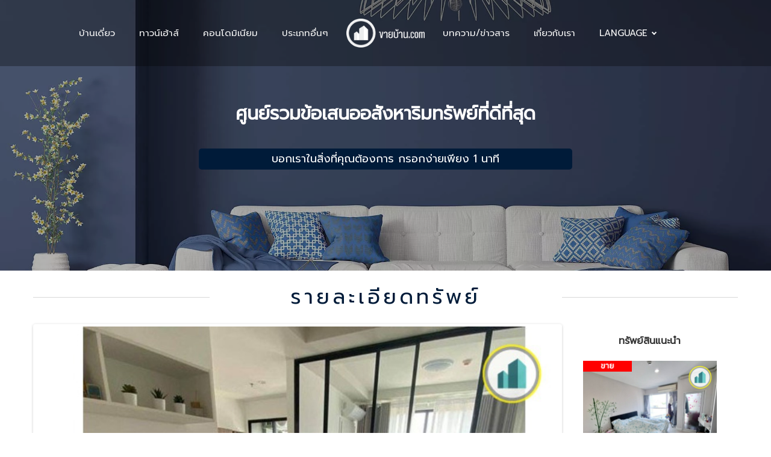

--- FILE ---
content_type: text/html
request_url: http://xn--22c0cc5a9ec4n.com/vip/detail/?asset_id=4430
body_size: 61905
content:
<!DOCTYPE html PUBLIC "-//W3C//DTD XHTML 1.0 Transitional//EN" "http://www.w3.org/TR/xhtml1/DTD/xhtml1-transitional.dtd">
						<html xmlns="http://www.w3.org/1999/xhtml">
						<head>
                            <meta charset="UTF-8" />
							<!--<meta http-equiv="X-UA-Compatible" content="IE=edge,chrome=1" /> -->
							<meta name="viewport" content="width=device-width, initial-scale=1, maximum-scale=1, user-scalable=no">
							<meta name="format-detection" content="telephone=no">
							
							<!-- BEGIN SEO -->
							<title>คอนโด เจ คอนโด สาทร - กัลปพฤกษ์ </title><meta name="Keywords"    content="expert,strategy,teach" /><meta name="Description" content=""   /><meta name="author" content="คอนโด เจ คอนโด สาทร - กัลปพฤกษ์ " /><meta name="robots" content="index,follow" /><meta http-equiv="Cache-Control" content="no-store" />
			<meta http-equiv="Cache-Control" content="no-cache" />
			<meta http-equiv="Pragma" content="no-cache" /><meta property="og:type" 		content="website"><meta property="og:title"		content="คอนโด เจ คอนโด สาทร - กัลปพฤกษ์ "><meta property="og:description" content="ศูนย์รวมข้อเสนออสังหาริมทรัพย์ที่ดีที่สุด" ><meta property="og:image"		content="http://xn--22c0cc5a9ec4n.com/images/asset/4430/e2664dcffe1b714.jpg"    ><meta property="og:url"  		content="http://ขายบ้าน.com"      ><meta property="og:image:alt" content="http://xn--22c0cc5a9ec4n.com/images/asset/4430/e2664dcffe1b714.jpg"><meta name="apple-mobile-web-app-title" content="ขายบ้าน.com"><!-- for Twitter -->          
                             <meta name="twitter:card" 		 content="summary" />
                             <meta name="twitter:title" 		 content="คอนโด เจ คอนโด สาทร - กัลปพฤกษ์ " />
                             <meta name="twitter:description" content="ศูนย์รวมข้อเสนออสังหาริมทรัพย์ที่ดีที่สุด" />
                             <meta name="twitter:image" 		 content="http://xn--22c0cc5a9ec4n.com/images/asset/4430/e2664dcffe1b714.jpg" />
                            <link rel="apple-touch-icon" sizes="57x57"   href="http://ขายบ้าน.com/images/ico/apple-icon-57x57.png">
							   <link rel="apple-touch-icon" sizes="60x60"   href="http://ขายบ้าน.com/images/ico/apple-icon-60x60.png">
							   <link rel="apple-touch-icon" sizes="72x72"   href="http://ขายบ้าน.com/images/ico/apple-icon-72x72.png">
							   <link rel="apple-touch-icon" sizes="76x76"   href="http://ขายบ้าน.com/images/ico/apple-icon-76x76.png">
							   <link rel="apple-touch-icon" sizes="114x114" href="http://ขายบ้าน.com/images/ico/apple-icon-114x114.png">
							   <link rel="apple-touch-icon" sizes="120x120" href="http://ขายบ้าน.com/images/ico/apple-icon-120x120.png">
							   <link rel="apple-touch-icon" sizes="144x144" href="http://ขายบ้าน.com/images/ico/apple-icon-144x144.png">
							   <link rel="apple-touch-icon" sizes="152x152" href="http://ขายบ้าน.com/images/ico/apple-icon-152x152.png">
							   <link rel="apple-touch-icon" sizes="180x180" href="http://ขายบ้าน.com/images/ico/apple-icon-180x180.png">
							   <link rel="icon" type="image/png" sizes="192x192"  href="http://ขายบ้าน.com/images/ico/android-icon-192x192.png">
							   <link rel="icon" type="image/png" sizes="32x32" href="http://ขายบ้าน.com/images/ico/favicon-32x32.png">
							   <link rel="icon" type="image/png" sizes="96x96" href="http://ขายบ้าน.com/images/ico/favicon-96x96.png">
							   <link rel="icon" type="image/png" sizes="16x16" href="http://ขายบ้าน.com/images/ico/favicon-16x16.png">
							   <link rel="manifest" href="http://ขายบ้าน.com/images/ico/manifest.json?v=1">
							   <meta name="msapplication-TileColor" content="#ffffff">
							   <meta name="msapplication-TileImage" content="http://xn--22c0cc5a9ec4n.com/vip/detail/?asset_id=4430/images/ico/ms-icon-144x144.png?v=1">
							   <meta name="theme-color" content="#ffffff">
							<!-- END   SEO -->		
							<script type="text/javascript" src="/script/jquery-1.9.1.min.js"></script>
							<script type="text/javascript" src="/script/jquery-ui-1.9.1.custom.min.js"></script>
							<script type="text/javascript" src="/script/bootstrap/bootstrap.js"></script>
							<script type="text/javascript" src="/script/jquery.tipsy.js"></script>
							
							<script type="text/javascript" src="/script/navik.menu.js"></script>
							<script type="text/javascript" src="/script/scroll/material-scrolltop.js"></script>
							
                            <script type="text/javascript" src="/script/accounting.min.js"></script>      
                            <script type="text/javascript" src="/js/default.js"></script><!-- LOAD JAVASCRIPT FILE-->
							<script src="/script/flexslider/jquery.flexslider-min.js" type="text/javascript"></script><script src="/script/owlcarousel/owl.carousel.js" type="text/javascript"></script><script src="/script/jsshare/jssocials.js" type="text/javascript"></script>
							<script src="/js/detail.js?v=1" type="text/javascript"></script>
							
							
							<!-- MASTER STYLESHEET-->
				            <style type="text/css">
				            	<!--
				            			@import url("https://fonts.googleapis.com/css?family=Prompt&subset=thai");
										@import url("/css/smoothness/jquery-ui-1.9.1.custom.min.css");
										@import url("/css/font-awesome/css/font-awesome.min.css");
										@import url("/css/bootstrap/css/bootstrap.css");
										
										@import url("/css/navik.menu.css");
										@import url("/css/scroll/material-scrolltop.css");
										@import url("/vip/css/theme.css?a=1");
										@import url("/vip/css//detail.css");
										
										@import url("/css/default.css?v=0.49436500 1768890463");
                                		@import url("/css/style.css?v=0.49436900 1768890463");
										
										@import url("/css/flexslider/flexslider.css");@import url("/css/detail.css");@import url("/css/owlcarousel/owl.carousel.min.css");@import url("/css/owlcarousel/owl.theme.default.min.css");@import url("/css/jsshare/jssocials.css");@import url("/css/jsshare/jssocials-theme-flat.css");
								-->
				            </style>
				            
				            <!--[if lt IE 9]>
				                <style type="text/css">
                                    
				            	</style>
				            <![endif]-->
			<!-- Google Tag Manager -->
<script>(function(w,d,s,l,i){w[l]=w[l]||[];w[l].push({'gtm.start':
new Date().getTime(),event:'gtm.js'});var f=d.getElementsByTagName(s)[0],
j=d.createElement(s),dl=l!='dataLayer'?'&l='+l:'';j.async=true;j.src=
'https://www.googletagmanager.com/gtm.js?id='+i+dl;f.parentNode.insertBefore(j,f);
})(window,document,'script','dataLayer','GTM-KRM4538');</script>
<!-- End Google Tag Manager -->
							
			<!-- Google Tag Manager -->
<script>(function(w,d,s,l,i){w[l]=w[l]||[];w[l].push({'gtm.start':
new Date().getTime(),event:'gtm.js'});var f=d.getElementsByTagName(s)[0],
j=d.createElement(s),dl=l!='dataLayer'?'&l='+l:'';j.async=true;j.src=
'https://www.googletagmanager.com/gtm.js?id='+i+dl;f.parentNode.insertBefore(j,f);
})(window,document,'script','dataLayer','GTM-NRXF4VF');</script>
<!-- End Google Tag Manager -->			</head><body style="background-color:#FFFFFF !important;"><!-- Google Tag Manager (noscript) -->
<noscript><iframe src="https://www.googletagmanager.com/ns.html?id=GTM-KRM4538"
height="0" width="0" style="display:none;visibility:hidden"></iframe></noscript>
<!-- End Google Tag Manager (noscript) -->
<!-- Google Tag Manager (noscript) -->
<noscript><iframe src="https://www.googletagmanager.com/ns.html?id=GTM-NRXF4VF"
height="0" width="0" style="display:none;visibility:hidden"></iframe></noscript>
<!-- End Google Tag Manager (noscript) -->	<div id="fb-root"></div>
			
								<div class="container-fluid" /*style="margin-bottom:20px;"*/>				<header>
									<!-- Header -->
										<div class="navik-header header-shadow center-menu-1 header-opacity viewport-lg header-opacity-on">
											<div class="container">

												<!-- Navik header -->
												<div class="navik-header-container">
												<!--Logo-->
													<div class="logo" data-mobile-logo="/images/logo/logo.png" data-sticky-logo="/images/logo/logo.png" >
														<a href="/"><img src="/images/logo/logo_white.png" alt="logo" style="width:130px"/></a>
													</div>
													<!-- Burger menu -->
													<div class="burger-menu">
														<div class="line-menu line-half first-line"></div>
														<div class="line-menu"></div>
														<div class="line-menu line-half last-line"></div>
													</div>
													<!--Navigation menu-->
													<nav class="navik-menu menu-caret submenu-top-border submenu-scale text-center">
													<ul style="padding:0 10px">
														<li ><a href="/list/?type=sale&asset_type=1" class="scroll-to">บ้านเดี่ยว</a></li>
														<li><a href="/list/?type=sale&asset_type=3" class="scroll-to">ทาวน์เฮ้าส์</a></li>
														<li class="submenu-right"><a href="/list/?type=sale&asset_type=2" class="scroll-to">คอนโดมิเนียม</a></li>
														<li class="submenu-right"><a href="/list/?type=sale&asset_type=4,5,6,7,8" class="scroll-to">ประเภทอื่นๆ</a></li>
													</ul>
													<ul style="padding:0 10px">
														<li class="submenu-right"><a href="/activities" class="scroll-to">บทความ/ข่าวสาร</a></li>
														<li class="submenu-right"><a href="/aboutus" class="scroll-to">เกี่ยวกับเรา</a></li>
														<li class="submenu-right"><a href="#">Language</a>
															<ul>
																<li><a href="javascript:;" style="display:block;" class="changeLanguage" item="2"><img src="/images/language/icon-flag-en.jpg" height="13" class="desaturate" />&nbsp English</a></li>
																<li><a href="javascript:;"  style="display:block;" class="changeLanguage" item="1"><img src="/images/language/icon-flag-th.jpg" height="13" class="" style="padding-right:7px" />&nbsp&nbsp;&nbsp; Thai</a></li>
															</ul>
														</li>
													</ul>
												</nav>								
												</div>
												<!-- End Navik header -->
											</div>
										</div>
									<!-- End Header -->
									</header>								
								</div>
							<div class="clear" ></div> <input type="hidden" id="asset_id" value="4430" />
                       <input type="hidden" id="share_title" value="คอนโด เจ คอนโด สาทร - กัลปพฤกษ์ " /><div class="hero-banner hero-banner-bg-3" style="min-height:450px!important;height:450px!important;">
                       <div class="hero-banner-inside">
                         <div class="container-fluid text-center" >	
                           <br>
                           <ul class="hidden-xs hidden-sm" style="padding:40px 20px 40px 20px;">
                             <li>
                               <font class="fnt30 fn_white banner-title" style="text-transform: uppercase">ศูนย์รวมข้อเสนออสังหาริมทรัพย์ที่ดีที่สุด</font><br/><br/>
                             </li>
                             <li>
                                 <div class="col-md-3 col-lg-3"></div>
                                 <div class="col-md-6 col-lg-6">
                                   <a href="/wishmore/" class="fnt18 fn_white" target="_BLANK">
                                   <div class="bg_darkred border_radius5" style="margin:0 auto;padding:5px 20px;margin-top:20px">
                                     บอกเราในสิ่งที่คุณต้องการ กรอกง่ายเพียง 1 นาที  
                                   </div></a>
                                 </div>
                                 <div class="col-md-3 col-lg-3"></div>
                                 <div class="clear"></div>
                             </li>
                           </ul>
                           
                           <ul class="hidden-md hidden-lg" style="padding:20px 10px;">
                             <li>
                               <font class="fnt18 fw_b fn_white" style="text-transform: uppercase">ศูนย์รวมข้อเสนออสังหาริมทรัพย์ที่ดีที่สุด</font><br/>
                             </li>
                             <li>
                                 
                                 <div class="col-xs-12" style="padding:0 10px">
                                   <a href="/wishmore/" class="fnt13 fn_white fnt_scale" target="_BLANK">
                                   <div class="bg_darkred" style="margin:0 auto;padding:5px 20px;margin-top:20px;border-radius:5px">
                                     บอกเราในสิ่งที่คุณต้องการ กรอกง่ายเพียง 1 นาที  
                                   </div></a>
                                 </div>
                                
                                 <div class="clear"></div>
                             </li>
                           </ul>
                           <br/>
                         </div>
                       </div>
                     </div>
                       <div class="container " style="margin-top:20px;margin-bottom:20px;">
					   
						<div class="featprop-row row">
						  <div class="col-xs-1 hidden-md hidden-lg"></div>
						  <div class="featprop-label-line fp-line-left col-md-3 col-xs-2"><span></span></div>
						  <div class="featprop-label col-md-6 col-xs-6 fn_darkgrey">รายละเอียดทรัพย์</div>
						  <div class="featprop-label-line fp-line-right col-md-3 col-xs-2"><span></span></div>
						  <div class="col-xs-1 hidden-md hidden-lg"></div>
						</div>
                       </div><!-- Begin Properties -->
                 			 <section class="pgl-properties pgl-bg-grey">
                 				<div class="container"><!-- Begin content with sidebar -->
                			<div class="container">
                				<div class="row">
                					<div class="col-md-9 content">

                						<section class="pgl-pro-detail pgl-bg-light">
                							<div id="slider" class="flexslider">
                                   <ul class="slides"><li><img src="/images/asset/4430/e2664dcffe1b714.jpg" alt=""><li><img src="/images/asset/4430/001fb17568f44b5.jpg" alt=""><li><img src="/images/asset/4430/e42c2d7459f4264.jpg" alt=""><li><img src="/images/asset/4430/0838328adc93f39.jpg" alt=""><li><img src="/images/asset/4430/6c97852c352606f.jpg" alt=""><li><img src="/images/asset/4430/fa2f211eb7c4320.jpg" alt=""><li><img src="/images/asset/4430/60cfc0035576826.jpg" alt=""><li><img src="/images/asset/4430/0f6dc266f139128.jpg" alt=""><li><img src="/images/asset/4430/134aec9fe3f09ca.jpg" alt=""></ul>
                                   <div class="property-thumb-info-label">

                                     <div class="label fleft" style="font-weight:500;">Listing No : W4833
                                     </div>
                                     <div class="label fright" style="font-weight:500;">
                                        1,590,000 บาท
                                       <div class="clear"></div>
                                     </div>
                                     <div class="clear"></div>
                                   </div>
                                 </div>
                              <div id="carousel" class="flexslider">
                                     <ul class="slides"><li><img src="/images/asset/4430/e2664dcffe1b714.jpg" alt=""><li><img src="/images/asset/4430/001fb17568f44b5.jpg" alt=""><li><img src="/images/asset/4430/e42c2d7459f4264.jpg" alt=""><li><img src="/images/asset/4430/0838328adc93f39.jpg" alt=""><li><img src="/images/asset/4430/6c97852c352606f.jpg" alt=""><li><img src="/images/asset/4430/fa2f211eb7c4320.jpg" alt=""><li><img src="/images/asset/4430/60cfc0035576826.jpg" alt=""><li><img src="/images/asset/4430/0f6dc266f139128.jpg" alt=""><li><img src="/images/asset/4430/134aec9fe3f09ca.jpg" alt=""></ul>

                                  </div>
                							<div class="pgl-detail">
                								<div class="row">
                									<div class="col-sm-3">
                										<ul class="list-unstyled amenities amenities-detail">
                											<li><strong>ประเภท :</strong> คอนโดมิเนียม</li>
                											<li><strong>พื้นที่ :</strong> 31.03 ตร.ม.</li>
                											<li><address><i class="icons icon-location"></i> คอนโด เจ คอนโด สาทร - กัลปพฤกษ์ </address></li>
                											<li><i class="icons icon-bedroom"></i> 1&nbsp;นอน</li>
                											<li><i class="icons icon-bathroom"></i> 1&nbsp;น้ำ</li>
                                      <li>
              													<div class="fleft"><img src="/images/icon-o/Air Conditioner-100.png" class="img-responsive h15" style="margin-top:4px;"/></div>
              													<div class="fleft" >&nbsp;&nbsp;&nbsp;1&nbsp;แอร์</div>
              													<div class="clear"></div>
              												</li>
                										</ul>
                									</div>
                									<div class="col-sm-9 property-description" style="padding-left:15px;padding-right:15px;">
                										<h2>คอนโด เจ คอนโด สาทร - กัลปพฤกษ์ </h2>
                										<p style="margin-bottom:0px!important;">ใกล้สถานีรถไฟฟ้า BTS วุฒากาศ </p>
                                    <div class="shareStandard"></div>
                										<p style="margin-top:10px!important;margin-bottom:10px!important;color: #666666!important;line-height:2.4;">คอนโด เจ คอนโด สาทร - กัลปพฤกษ์ (J-Condo-Sathorn-Kalapapruek) ใกล้รถไฟฟ้า ทำเลดี ติดถนนใหญ่ ขนาด 31.03 ตารางเมตร ชั้น 23 อาคาร A วิวสวย สงบ เฟอร์นิเจอร์ครบพร้อมเข้าอยู่ ได้แก่ เตียง 5 ฟุต ตู้เย็น โซฟา เครื่องปรับอากาศ บิ้วอินตู้วางทีวี และชุดครัว&nbsp; มีกระเป๋าใบเดียว เข้าอยู่ได้เลย<br />
<br />
สิ่งอำนวยความสะดวก ได้แก่ ระบบรักษาความปลอดภัย&nbsp; เข้า-ออก ระบบระบบ Key Card Access สระว่ายน้ำ ฟิตเนส รปภ. 24 ชั่วโมง กล้องวงจรปิด สวนหย่อม ห้องสันทนาการ บริการรถรับ-ส่ง<br />
<br />
การเดินทางสะดวก ใกล้รถไฟฟ้า BTS สายสีเขียวเข้ม สถานีวุฒากาศ และ BTS บางหว้า, MRT สถานีบางแค ใกล้ห้างสรรพสินค้า โรงพยาบาล และสถานศึกษาชั้นนำ ติดถนนเส้นสาทร-กัลปพฤกษ์ เดินทางสะดวก<br />
<br />
<br />
จุดเด่น/สถานที่ใกล้เคียง<br />
- ใกล้รถไฟฟ้า BTS สถานีวุฒากาศ และ BTS บางหว้า<br />
- ใกล้MRT สถานีบางแค&nbsp;<br />
- ใกล้มหาวิทยาลัยสยาม,โรงเรียนเลิศหล้า ถนนกาญจนาภิเษกและโรงเรียนสารสาสน์วิเทศบางบอน<br />
- ใกล้โรงพยาบาลบางประกอก 8, โรงพยาบาลบางประกอก 9 Internationalและโรงพยาบาลนครธน<br />
- ใกล้ห้างสรรพสินค้าเดอะมอลล์บางแค, ซีคอน บางแค, สำเพ็ง 2, โลตัสบางแคและตลาดอินดี้ กัลปพฤกษ์<br />
<br />
<br />
<a href="https://goo.gl/maps/TSfcMZsnRxRGXmUn9" target="_BLANK"><strong><u><span style="color:#0000FF"><span style="font-size:16px">>> กดดูแผนที่ตั้งทรัพย์สิน <<</span></span></u></strong></a><br />
<br />
<br />
ขาย เจ คอนโด สาทร-กัลปพฤกษ์ ห้องสวยพร้อมเฟอร์นิเจอร์และเครื่องใช้ไฟฟ้า, ขาย เจ คอนโด สาทร - กัลปพฤกษ์ ใกล้รถไฟฟ้า ทำเลเด่นติดถนนใหญ่<br />
<br />
<br />
ขายบ้าน.com<br />
เช่าคอนโด.com<br />
#ขายบ้าน.com<br />
#บ้านมือสอง<br />
#ขายบ้าน<br />
#ศูนย์รวมอสังหาริมทรัพย์</p>
                                    <div class="shareStandard" style="margin-bottom:20px;"></div>
                                	</div>
                								</div>

                								<div class="tab-detail">
                									<h3>ข้อมูลเพิ่มเติม</h3>
                									<div class="panel-group" id="accordion">
                                  
                                    <div class="panel panel-default pgl-panel">
            <div class="panel-heading">
              <h4 class="panel-title"> <a data-toggle="collapse" data-parent="#accordion" href="#collapseFive" class="collapsed" style="color:#333333!important;">แผนที่</a> </h4>
            </div>
            <div id="collapseFive" class="panel-collapse collapse">
              <div class="panel-body">
                  <a href="https://maps.google.com/?q=13.6863424,100.4203753" target="_BLANK"/><img src="/images/asset/map/4430/8d7c8d72209b090.jpg" class="img-responsive center-block" /></a>
              </div>
            </div>
          </div>
                                    
                                    
                                    
                                    
                										<!--<div class="panel panel-default pgl-panel">
                											<div class="panel-heading">
                												<h4 class="panel-title"> <a data-toggle="collapse" data-parent="#accordion" href="#collapseFour" class="collapsed" style="color:#333333!important;">Contact us</a> </h4>
                											</div>
                											<div id="collapseFour" class="panel-collapse collapse">
                												<div class="panel-body">
                                        <div class="col-md-12">
                                            <div class="clear h5"></div>
                                            <img src="/images/weserv_24_th.png" class="img-responsive center-block">


                                            <div class="col-xs-12 col-sm-12 col-md-6 col-lg-6" style="padding:10px 10px 0px 10px;">
                                                <ul class="ul_pd3 vip_detail">

                                                    <li class="fw_b fnt13">ต้องการ</li>
                                                    <li style="color:#FFFFFF!important;">
                                                      <select class="form-control" id="asset_want_type"><option value="1">ซื้อ</option><option value="2">เช่า</option><option value="3">ฝากขาย</option><option value="4">ฝากให้เช่า</option><option value="5">สินเชื่อบ้าน</option><option value="6">อื่นๆ</option></select>
                                                    </li>
                                                    <li class="fw_b fnt13">ราคา</li>
                                                    <li><input type="text" class="form-control currency" id="asset_want_price" onkeypress="return numkeyboard();"></li>

                                                    <li class="fw_b fnt13">ชื่อ - นามสกุล</li>
                                                    <li><input type="text" class="form-control" placeholder="" id="asset_want_name"></li>
                                                  </ul>
                                            </div>

                                            <div class="col-xs-12 col-sm-12 col-md-6 col-lg-6" style="padding:10px 10px 0px 10px;">
                                                  <ul class="ul_pd3">
                                                    <li class="fw_b fnt13">เบอร์ติดต่อ</li>
                                                    <li><input type="text" class="form-control" placeholder="" id="asset_want_mobile" onkeypress="return telephone(this);" maxlength="12"></li>

                                                    <li class="fw_b fnt13">อีเมล์</li>
                                                    <li><input type="text" class="form-control" placeholder="" id="asset_want_email"></li>

                                                    <li class="fw_b fnt13">ติดต่อกลับช่วง</li>
                                                    <li><select class="form-control" id="asset_call_time"><option value="1">ช่วงเช้า</option><option value="2">ช่วงกลางวัน</option><option value="3">ช่วงเย็น</option><option value="4">ช่วงวันหยุดสุดสัปดาห์</option><option value="5">เร็วที่สุด</option><option value="6">ติดต่อกลับฉันทางอีเมล์</option></select></li>

                                                  </ul>
                                            </div>

                                            <div class="col-xs-12 col-sm-12 col-md-12 col-lg-12" style="padding:0px 10px 0px 10px;">
                                                  <ul class="ul_pd3" style="padding:0px 10px 10px10px;">
                                                    <li class="fnt13">ข้อความ</li>
                                                    <li><textarea class="form-control" rows="5" placeholder="ข้อความ" id="asset_want_detail"></textarea></li>
                                                    <li style="margin-top:10px;"><input type="button" class="fnt15 menu_font_med btn bg_darkred fn_white wfull" value="ส่งข้อความ" onclick="sendWantData();"></li>
                                                  </ul>
                                            </div>

                                            <div class="clear"></div>
                                          </div>
                												</div>
                											</div>
                										</div>-->
                									</div>
                								</div>      </section><div class="featprop-row row" style="margin-top:20px;">
              <div class="col-xs-1 hidden-md hidden-lg"></div>
              <div class="featprop-label-line fp-line-left col-md-3 col-xs-2"><span></span></div>
              <div class="featprop-label col-md-6 col-xs-6 fn_darkgrey">ทรัพย์สินใกล้เคียง</div>
              <div class="featprop-label-line fp-line-right col-md-3 col-xs-2"><span></span></div>
              <div class="col-xs-1 hidden-md hidden-lg"></div>
            </div><div class="row " style="margin-top:10px;">
                          <div class="col-md-12">
                            <div class="owl-carousel  owl-theme pgl-related-properties"><div class="item"><div class="col-md-12" style="padding-bottom:10px;">
                                    <a href="/asset/detail/?asset_id=4743" target="_BLANK" style="color:#333!important;">

                                     <div class="bg_white box_shadow">
                                          <div class="tag_lebel" style="position:absolute;"><img src="/images/label/sale_th.png" height="18px" /></div>
                                          <img src="/images/asset/4743/2349644efb81ac0.jpg" width="100%"  class="img-responsive"/>
                                          <div>
                                            <ul style="padding:5px 10px;" class="">
                                                <li class="col-xs-6 col-sm-6 col-md-6"><font class="fn_red fw_b">Listing No.</font>
                                                <font class="fn_blue fnt13">&nbsp;W45141</font></li>
                                                <li class="clear"></li>
                                                <li class="col-md-12"><div class="fnt14 fw_b" style="height:20px;overflow:hidden;">คอนโด เมโทร พาร์ค สาทร 3 - 4 บางหว้า</div></li>
                                                <li>
                                                    <div class="col-xs-12 col-sm-12 col-md-12 fnt12 fn_grey text-left">ภาษีเจริญ, กรุงเทพมหานคร</div>
                                                    <div class="col-xs-12 col-sm-12 col-md-12" style="margin-top:10px;">
                                                      <div class="text_right fn_red fw_b fnt13 fright">1,390,000 บาท</div>
                                                      <div class="clear"></div>
                                                    </div>
                                                    <div class="clear"></div>
                                                </li>
                                                <li class="clear"></li>
                                            </ul>
                                            <div class="fnt10 border_top1px" style="background-color:#f5f5f5;">
                                                <ul style="padding:5px;">
                                                  <li class="fleft">
                                <ul>
                                  <li class="fleft hidden-sm"><img src="/images/label/Building.png"  class="img-responsive h20"/></li>
                                  <li class="fleft" style="padding:5px 0px 0px 2px;">ชั้นที่ 6</li>
                                  <li class="clear"></li>
                                </ul>
                            </li>
                            <li class="fleft border_right1px" style="width:5px;">&nbsp;</li>
                            <li class="fleft" style="padding-left:5px;">
                                <ul>
                                  <li class="fleft hidden-sm"><img src="/images/label/area.png"  class="img-responsive h20"/></li>
                                  <li class="fleft" style="padding:5px 0px 0px 0px;">31.61 ตร.ม.</li>
                                  <li class="clear"></li>
                                </ul>
                            </li>

                            <li class="fleft border_right1px" style="width:5px;">&nbsp;</li>
                            <li class="fleft" style="padding-left:5px;">
                                <ul>
                                  <li class="fleft hidden-sm"><img src="/images//icon-o/Sleeping in Bed-100.png"  class="img-responsive h20"/></li>
                                  <li class="fleft" style="padding:5px 0px 0px 2px;">1 นอน</li>
                                  <li class="clear"></li>
                                </ul>
                            </li>
                            <li class="fleft border_right1px" style="width:5px;">&nbsp;</li>
                            <li class="fleft" style="padding-left:5px;">
                                <ul>
                                  <li class="fleft hidden-sm"><img src="/images/icon-o/Shower and Tub-100.png"  class="img-responsive h20"/></li>
                                  <li class="fleft" style="padding:5px 0px 0px 2px;">1 น้ำ</li>
                                  <li class="clear"></li>
                                </ul>
                            </li>
                            <li class="clear"></li>	
                                                </ul>
                                            </div>
                                          </div>
                                     </div>
                                     </a>
                                </div></div> </div></div></div>        	<div class="row" style="margin-bottom:20px;"><div class="col-md-3 col-md-offset-9" style="padding:10px 10px 10px 10px;">
										<a href="/asset?type=sale&start_price=1272000&end_price=2544000&asset_type=2&zone_id=20" class="bg_darkgrey fnt13 fn_white img-rounded " 
										   target="_BLANK" style="display:block;padding:8px 20px;">
											<ul>
												<li class="fleft">ดูทรัพย์สินใกล้เคียงทั้งหมด</li>
												<li class="fright"><i class="fa fa-caret-right"></i></li>
												<li class="clear"></li>
											</ul>
										</a>
									</div></div>		</div> 	  <div class="col-md-3 sidebar" style="padding-left:15px;padding-right:15px;">  	<!-- Begin Primium -->
                        <aside class="block pgl-advanced-search pgl-bg-light">
                          <h3>ทรัพย์สินแนะนำ</h3>

                          <div class="row ">
                              <div class="col-md-12">
                                <div class="owl-carousel owl-theme pgl-premium-properties"><div class="item"><div>
                                    <a href="/asset/detail/?asset_id=4743" target="_BLANK" style="color:#333!important;">

                                     <div class="bg_white">
                                          <div class="tag_lebel" style="position:absolute;"><img src="/images/label/sale_th.png" height="18px" /></div>
                                          <img src="/images/asset/4743/2349644efb81ac0.jpg" width="100%"  class="img-responsive"/>
                                          <div style="margin-top:10px;">
                                            <div class="fnt14 fw_b" style="height:20px;overflow:hidden;">คอนโด เมโทร พาร์ค สาทร 3 - 4 บางหว้า</div>
                                            <div class="fnt12 fn_grey text-left" style="line-height:20px;">ใกล้รถไฟฟ้า BTS บางหว้า</div>
                                            <div class="fnt12 fn_grey text-left" style="line-height:30px;margin-top:10px;">
                                            <div class="text_right fnt13 fright">1,390,000 บาท</div>
                                            <div class="clear"></div>
                                            </div>
                                          </div>
                                     </div>
                                     </a>
                                </div></div>            </div>
                              </div>
                          </div>
                        </aside>
                        <!-- End Advanced Search -->  	<!-- Begin Advanced Search -->
                						<aside class="block pgl-advanced-search pgl-bg-light">
                							<h3>ค้นหาทรัพย์สิน</h3>
                							<form name="advancedsearch">
                                <div class="form-group">
                                  <label class="sr-only" for="property-status">Search</label>
                                  <input type="text" id="search" class="search-input form-control"
                                         style="padding:8px;line-height:1.8;"
                                         placeholder="คำค้นหา, รหัสทรัพย์, ชื่อโครงการ" />
                                </div>

                								<div class="form-group">
                									<select id="sale_type" class="chosen-select form-control">
                										<option value="0">ประเภทการขาย</option>
                										<option selected="selected"  value="sale">ขาย</option>
                										<option value="rent">เช่า</option>
                                    <option value="all">ขาย / เช่า</option>
                									</select>
                								</div>

                								<div class="form-group wish-price-contain">
  																	<select id="wish-start-price" class="form-control">
  																	    <option value="0">- ราคาเริ่มต้น -</option>
  																		  <option value="1">ไม่กำหนดราคาเริ่มต้น</option>
  																	    <option value="500000"   >500,000 บาท</option>
  																	    <option value="1000000"  >1,000,000 บาท</option>
  																	    <option value="2000000"  >2,000,000 บาท</option>
  																	    <option value="3000000"  >3,000,000 บาท</option>
  																	    <option value="4000000"  >4,000,000 บาท</option>
    																		<option value="5000000"  >5,000,000 บาท</option>
    																		<option value="6000000"  >6,000,000 บาท</option>
    																		<option value="7000000"  >7,000,000 บาท</option>
    																		<option value="8000000"  >8,000,000 บาท</option>
    																		<option value="9000000"  >9,000,000 บาท</option>
    																		<option value="10000000" >10,000,000 บาท</option>
    																		<option value="12000000" >12,500,000 บาท</option>
    																		<option value="15000000" >15,000,000 บาท</option>
    																		<option value="20000000" >20,000,000 บาท</option>
    																		<option value="2">มากกว่า 20,000,000 บาท</option>
  																	</select>
                								</div>

                                <div class="form-group wish-price-contain">
  																	<select id="wish-end-price" class="form-control">
                                        <option value="0">- ราคาสูงสุด -</option>
                                        <option value="1">ไม่กำหนดราคาสูงสุด </option>
                                        <option value="500000"   >500,000 บาท</option>
                                        <option value="1000000"  >1,000,000 บาท</option>
                                        <option value="2000000"  >2,000,000 บาท</option>
                                        <option value="3000000"  >3,000,000 บาท</option>
                                        <option value="4000000"  >4,000,000 บาท</option>
                                        <option value="5000000"  >5,000,000 บาท</option>
                                        <option value="6000000"  >6,000,000 บาท</option>
                                        <option value="7000000"  >7,000,000 บาท</option>
                                        <option value="8000000"  >8,000,000 บาท</option>
                                        <option value="9000000"  >9,000,000 บาท</option>
                                        <option value="10000000" >10,000,000 บาท</option>
                                        <option value="12000000" >12,500,000 บาท</option>
                                        <option value="15000000" >15,000,000 บาท</option>
                                        <option value="20000000" >20,000,000 บาท</option>
                                        <option value="2">มากกว่า  20,000,000 บาท</option>
  																	</select>
                								</div>

                                <div class="form-group wish-rent-price-contain hidden">
  																	<select id="wish-rent-start-price" class="form-control">
                                        <option value="0">- ราคาเช่าเริ่มต้น -</option>
                                        <option value="1">- ไม่กำหนดราคาเริ่มต้น -</option>
                                        <option value="5000"   >5,000 บาท</option>
                                        <option value="10000"  >10,000 บาท</option>
                                        <option value="20000"  >20,000 บาท</option>
                                        <option value="30000"  >30,000 บาท</option>
                                        <option value="40000"  >40,000 บาท</option>
                                        <option value="50000"  >50,000 บาท</option>
                                        <option value="60000"  >60,000 บาท</option>
                                        <option value="70000"  >70,000 บาท</option>
                                        <option value="80000"  >80,000 บาท</option>
                                        <option value="90000"  >90,000 บาท</option>
                                        <option value="100000" >100,000 บาท</option>
                                        <option value="120000" >200,000 บาท</option>
                                        <option value="150000" >300,000 บาท</option>
                                        <option value="200000" >400,000 บาท</option>
                                        <option value="2">มากกว่า 500,000 บาท</option>
  																	</select>
                								</div>

                                <div class="form-group wish-rent-price-contain hidden">
  																	<select id="wish-rent-end-price" class="form-control">
                                        <option value="0">- ราคาเช่าสูงสุด -</option>
                                        <option value="1">- ไม่กำหนดราคาสูงสุด -</option>
                                        <option value="5000"   >5,000 บาท</option>
                                        <option value="10000"  >10,000 บาท</option>
                                        <option value="20000"  >20,000 บาท</option>
                                        <option value="30000"  >30,000 บาท</option>
                                        <option value="40000"  >40,000 บาท</option>
                                        <option value="50000"  >50,000 บาท</option>
                                        <option value="60000"  >60,000 บาท</option>
                                        <option value="70000"  >70,000 บาท</option>
                                        <option value="80000"  >80,000 บาท</option>
                                        <option value="90000"  >90,000 บาท</option>
                                        <option value="100000" >100,000 บาท</option>
                                        <option value="120000" >200,000 บาท</option>
                                        <option value="150000" >300,000 บาท</option>
                                        <option value="200000" >400,000 บาท</option>
                                        <option value="2">มากกว่า  500,000 บาท</option>
  																	</select>
                								</div>

                								<div class="form-group" style="margin-bottom:10px;">
                									<button type="button" class="btn btn-block bg_darkred fn_white" onclick="javascript:filterSearch();">ค้นหา</button>
                								</div>
                							</form>
                						</aside>
                						<!-- End Advanced Search -->  	<!-- Begin Form Loan -->
                            <aside class="block pgl-advanced-search pgl-bg-light">
                              <h3>คำนวณค่างวดสินเชื่อบ้าน</h3>
                              <form name="advancedsearch">
                                <div class="form-group">
                                  <label class="sr-only" for="property-status">Search</label>
                                  <input type="text" class="form-control currency" onkeypress="return numkeyboard();" id="loan_amount"
                                         placeholder="วงเงินกู้" value="">
                                </div>
                                <div class="form-group">
                                  <div class="row" >
                                    <div class="col-md-10">
                                      <input type="text" class="form-control" onkeypress="return moneykeyboard();" placeholder="อัตราดอกเบี้ย"
                                      id="interest_rate" maxlength="5" />
                                    </div>
                                    <div class="col-md-2 control-label"
                                      style="padding-top:10px;padding-left:10px;font-weight:bold;text-align:right;">%</div>
                                  </div>
                                </div>
                                <div class="form-group">
                                  <select id='loan_year' class='form-control'><option value="0" >ระยะเวลากู้</option><option value="5" >5 ปี</option><option value="10" >10 ปี</option><option value="15" >15 ปี</option><option value="20" >20 ปี</option><option value="25" >25 ปี</option><option value="30" >30 ปี</option><option value="35" >35 ปี</option><option value="40" >40 ปี</option><option value="45" >45 ปี</option><option value="50" >50 ปี</option></select>
                                </div>

                                <div class="form-group">
                                  <div class="row" >
                                    <div class="col-md-10">
                                       <input type="text" class="form-control" placeholder="อัตราการผ่อน" readonly="true" id="result_value"  />
                                    </div>
                                    <div class="col-md-2 control-label"
                                      style="padding-top:10px;padding-left:10px;font-weight:bold;text-align:right;">บาท</div>
                                  </div>
                                </div>

                                <div class="form-group">
                                  <div class="row" >
                                    <div class="col-md-10">
                                       <input type="text" class="form-control" placeholder="รายได้ขั้นต่ำ" readonly="true" id="min_income" />
                                    </div>
                                    <div class="col-md-2 control-label"
                                      style="padding-top:10px;padding-left:10px;font-weight:bold;text-align:right;">บาท</div>
                                  </div>
                                </div>

                                <div class="form-group" style="margin-bottom:10px;">
                                  <button type="button" class="btn btn-block bg_darkred fn_white" onclick="creditCalcurate();">คำนวณ</button>
                                </div>
                              </form>
                            </aside>
                            <!-- End Advanced Search -->  	<!-- Begin Form Loan -->
                              <aside class="block pgl-advanced-search pgl-bg-light">
                              <div class="row">
                                <div class="col-md-12">
                                  <img src="/images/weserv_24_th.png" class="img-responsive center-block">

                                  <div class="col-xs-12 col-sm-12 col-md-12" style="padding:10px 10px 0px 10px;">
                                      <ul class="ul_pd3 vip_detail">
                                          <li class="fw_b fnt13">ต้องการ</li>
                                          <li style="color:#FFFFFF!important;">
                                            <select class="form-control" id="asset_want_type"><option value="1">ซื้อ</option><option value="2">เช่า</option><option value="3">ฝากขาย</option><option value="4">ฝากให้เช่า</option><option value="5">สินเชื่อบ้าน</option><option value="6">อื่นๆ</option></select>
                                          </li>
                                        </ul>
                                  </div>

                                  <div class="col-xs-12 col-sm-12 col-md-12" style="padding:10px 10px 0px 10px;">
                                      <ul class="ul_pd3 vip_detail">
                                          <li class="fw_b fnt13">ชื่อ - นามสกุล</li>
                                          <li><input type="text" class="form-control" placeholder="" id="asset_want_name"></li>
                                        </ul>
                                  </div>

                                  <div class="col-xs-12 col-sm-12 col-md-12" style="padding:10px 10px 0px 10px;">
                                      <ul class="ul_pd3 vip_detail">
                                        <li class="fw_b fnt13">อีเมล์</li>
                                        <li><input type="text" class="form-control" placeholder="" id="asset_want_email"></li>
                                        </ul>
                                  </div>

                                  <div class="col-xs-12 col-sm-12 col-md-12" style="padding:10px 10px 0px 10px;">
                                      <ul class="ul_pd3 vip_detail">
                                        <li class="fw_b fnt13">เบอร์ติดต่อ</li>
                                        <li><input type="text" class="form-control" placeholder="" id="asset_want_mobile" onkeypress="return telephone(this);" maxlength="12"></li>
                                      </ul>
                                  </div>

                                  <div class="col-xs-12 col-sm-12 col-md-6 col-lg-6" style="padding:10px 10px 0px 10px;">
                                        <ul class="ul_pd3">
                                          <li class="fw_b fnt13">ราคา</li>
                                          <li><input type="text" class="form-control currency" id="asset_want_price" onkeypress="return numkeyboard();"></li>
                                        </ul>
                                  </div>

                                  <div class="col-xs-12 col-sm-12 col-md-6 col-lg-6" style="padding:10px 10px 0px 10px;">
                                        <ul class="ul_pd3">
                                          <li class="fw_b fnt13">ติดต่อกลับช่วง</li>
                                          <li><select class="form-control" id="asset_call_time"><option value="1">ช่วงเช้า</option><option value="2">ช่วงกลางวัน</option><option value="3">ช่วงเย็น</option><option value="4">ช่วงวันหยุดสุดสัปดาห์</option><option value="5">เร็วที่สุด</option><option value="6">ติดต่อกลับฉันทางอีเมล์</option></select></li>

                                        </ul>
                                  </div>


                                  <div class="col-xs-12 col-sm-12 col-md-12 col-lg-12" style="padding:0px 10px 0px 10px;">
                                        <ul class="ul_pd3" style="padding:0px 10px 10px10px;">
                                          <li class="fnt13">ข้อความ</li>
                                          <li><textarea class="form-control" rows="5" placeholder="ข้อความ" id="asset_want_detail"></textarea></li>
                                          <li style="margin-top:10px;"><input type="button" class="fnt15 menu_font_med btn bg_darkred fn_white wfull" value="ส่งข้อความ" onclick="sendWantData();"></li>
                                        </ul>
                                  </div>

                                  <div class="clear"></div>
                                </div>
                              </div>
                              </div>
                              <div class="clear"></div>
                              </aside>
                              <!-- End Advanced Search -->		</div>
                				</div>
                			</div>
                			<!-- End content with sidebar -->
            </section>
          </div>	<div class="clearfix"></div>	<div class="container-fluid bg_cprimary" >
									<div class="container">
										<!---Footer---->
										<div class="row" style="padding:10px 0px;">
										
											<div class="col-xs-12 col-sm-3 col-md-3 text-sm-center text-xs-center text-md-left text-lg-left" style="text-align:center">
												<div style="padding:10px;">
												
														<div class="fn_white menu_font">
																<ul class="ul_pd3">
																	<li class="menu_font_med fnt21" style="padding:10px 0px;">The Site</li>
																	<li class="" style="padding:5px 0px;"></li>
																	<li class="fnt13" item="home"><a href="/list/?type=sale&asset_type=1" class="fn_white">บ้านเดี่ยว</a></li>
																	<li class="fnt13" item="townhouse" ><a href="/list/?type=sale&asset_type=3" class="fn_white">ทาวน์เฮ้าส์</a></li>
																	<li class="fnt13" item="condominium"><a href="/list/?type=sale&asset_type=2" class="fn_white">คอนโดมิเนียม</a></li>
                                                                    <li class="fnt13" item="other_asset"><a href="/list/?type=sale&asset_type=4,5,6,7,8" class="fn_white">ประเภทอื่นๆ</a></li>
																	<li class="fnt13" item="activity">   <a href="/activities"  class="fn_white">บทความ/ข่าวสาร</a></li>
																	<li class="fnt13" item="aboutus">   <a href="/aboutus" class="fn_white">เกี่ยวกับเรา</a></li>
                                                                    <li class="fnt13" item="signin">    <a href="/login"  class="fn_white">เข้าสู่ระบบ</a></li>
																</ul>
															</div>
															
												</div>
											</div>
										
											<div class="col-xs-12 col-sm-3 col-md-3 menu_font fn_white text-sm-center text-xs-center text-md-left text-lg-left" style="text-align:center">
												<div style="padding:10px;">
													<ul class="ul_pd3">
														<li class="menu_font_med  fnt21" style="padding:10px 0px;">ขายบ้าน.com</li>
														<li class="" style="padding:5px 0px;"></li>
														<li class="fnt13">ขายบ้าน.com</li>
														<li class="fnt13">1991/89 อารียาแมนดารีนา</li>
														<li class="fnt13">ถนนอ่อนนุช แขวงสวนหลวง</li>
														<li class="fnt13">เขตสวนหลวง กทม. 10250</li>
													</ul>
										
											</div>
										</div>
										
										<div class="col-xs-12 col-sm-3 col-md-3 menu_font fn_white text-sm-center text-xs-center text-md-left text-lg-left" style="text-align:center">
												<div style="padding:10px;">
													<ul class="ul_pd3">
														<li class="menu_font_med fnt21" style="padding:10px 0px;">Contact</li>
														<li class="" style="padding:5px 0px;"></li>
														<li class="fnt13">soruch.wish@gmail.com</li>
														<li class="fnt13 fn_white">Call Center : <font class="fn_white" style="color: inherit!important; text-decoration: none;">02-348-4989</font></li>
														<li class="fnt13 fn_white" style="color: inherit!important; text-decoration: none;">Fax : 02-349-1811</li>
													</ul>
										
											</div>
										</div>

										<div class="col-xs-12 col-sm-3 col-md-3 menu_font fn_white text-sm-center text-xs-center text-md-left text-lg-left" style="text-align:center">
											<div style="padding:10px;">
													<ul class="ul_pd3" style="text-align:center">
														<li class="menu_font_med fnt21" style="padding:10px 0px;">Social</li>
														<li style="padding:5px 0px;"></li>
													</ul>
												<div class="row" style="display:flex;justify-content:center">
													<div class="col-xs-2 col-sm-2 col-md-2 cur_p text_center">
														<a href="https://www.facebook.com/wishproperty" target="_blank" class="fn_white"><i class="fa fa-facebook-square fn_white fnt40"></i></a></div>   
													
													<div class="col-xs-2 col-sm-2 col-md-2 cur_p text_center">
														<a href="https://twitter.com/WishProperty" target="_blank" class="fn_white"><i class="fa fa-twitter-square  fn_white fnt40"></i></a></div>  
													
													<div class="col-xs-2 col-sm-2 col-md-2 cur_p text_center">
														<a href="https://www.youtube.com/watch?v=R3eOWFF4D1E" target="_blank" class="fn_white"><i class="fa fa-youtube-square fn_white fnt40"></i></a></div>
													<!-- tiktok -->
													<div class="col-xs-2 col-sm-2 col-md-2 cur_p text_center">
													 	<a href="#" target="_blank" class="fn_white">
															<span>
																<svg xmlns="http://www.w3.org/2000/svg" viewBox="0 0 3333 3333" shape-rendering="geometricPrecision" text-rendering="geometricPrecision" image-rendering="optimizeQuality" fill-rule="evenodd" clip-rule="evenodd" 
																style="fill: white; border-radius: 8px; padding-top: 2px; max-height:37.3px">
																	<path d="M3021 0H313C141 0 0 141 0 312v2708c0 172 141 312 313 312h2708c172 0 313-141 313-312V312c0-172-141-312-313-312zm-946 623c35 296 200 473 487 492v333c-167 16-313-38-483-141v623c0 792-863 1040-1210 472-223-365-87-1006 629-1032v352c-54 9-113 23-166 40-159 54-249 155-224 332 48 341 674 441 621-225V622h345z"/>
																</svg>
															</span>
														</a>
													</div>
												</div>					</div>
											
											
										</div>
										
										
									</div>
								</div>
							</div>
					
							<div class="container-fluid bg_cprimary fn_white fnt13">
							
										<div class="container" style="padding:20px 0px 20px 0px;">
										
											<div class="row">
											
												<div class="col-xs-12 col-sm-12 col-md-12 text-center">     						<script type="text/javascript"> __th_page="Detail";</script>								Copyright © 2014 ขายบ้าน.com. All Rights Reserved.
												</div>
												
												<div class="clear h5"></div>
											</div>
										
											
										</div>
									</div>
							</div></body>
					</html>

--- FILE ---
content_type: text/css
request_url: http://xn--22c0cc5a9ec4n.com/vip/css/theme.css?a=1
body_size: 5298
content:
@charset "utf-8";
/* CSS Document */


body {
  font-family: 'Prompt'!important;
}

.clear {
    clear: both;
}


h1, h2, h3, h4, h5, h6 {
    color: #333;
    font-weight: 700;
    margin: 0 0 25px;
}

h4 {
    font-size: 1.5em;
}

body{
  background-color : #F0F0F0!important;
}
#theme_footer
{
  /*background: url("../images/background-outer-wrapper.png") repeat-x scroll bottom center #002060;*/
  background-color: #333;
  background-position: 1000px right;
}


footer a,footer li,.fn_white{
  color : #FFFFFF ;
}

footer a:hover
{
  text-decoration: none;
  color:#FFFFFF;
}

.bg_white
{
  background-color : #FFF!important;
}

 ul{
  list-style-type: none;

}

.h5 {
    height: 5px!important;
    margin: 0px!important;
}

.h10 {
    height: 10px!important;
  }

  .h15 {
      height: 15px!important;
    }

.h20
{
  height : 20px;
}

.fleft {
    float: left!important;
}

.fright {
    float: right!important;
}

.wfull {
    width: 100%;!important: ;
}

.border_right1px {
    border-right: 1px solid #e9eaed;
}

.fnt10 {
    font-size: 10px!important;
}

.fnt13
{
  font-size:13px;
}

.fnt16
{
  font-size:16px!important;
}


.fnt18
{
  font-size:18px!important;
}


.fnt20
{
  font-size:20px!important;
}

.fnt21
{
  font-size:21px!important;
}

.fnt25 {
    font-size: 25px!important;
}

.fnt40
{
  font-size:40px;
}

.fn_white {
    color: #FFF!important;
}

.fn_red
{
	color: #F00!important;
}

.fn_blue
{
	color: #0046a0!important;
}

.bg_red {
    background-color: #F00 !important;
}
.bg_blue {
    background-color: #0046a0!important;
}

.text-xs-left { text-align: left; }
.text-xs-right { text-align: right; }
.text-xs-center { text-align: center; }
.text-xs-justify { text-align: justify; }

@media (min-width: 768px) {
    .text-sm-left { text-align: left; }
    .text-sm-right { text-align: right; }
    .text-sm-center { text-align: center; }
    .text-sm-justify { text-align: justify; }
}

@media (min-width: 992px)  {
    .text-md-left { text-align: left; }
    .text-md-right { text-align: right; }
    .text-md-center { text-align: center; }
    .text-md-justify { text-align: justify; }
}

@media (min-width: 1200px){
    .text-lg-left { text-align: left; }
    .text-lg-right { text-align: right; }
    .text-lg-center { text-align: center; }
    .text-lg-justify { text-align: justify; }
}

.scroll-to-top {
    background-color: #333;
    border-radius: 50%;
    bottom: 20px;
    color: white;
    display: block;
    font-size: 1.285em;
    height: 50px;
    line-height: 50px;
    opacity: 0;
    filter: alpha(opacity=0);
    position: fixed;
    right: 20px;
    text-align: center;
    text-decoration: none;
    width: 50px;
    z-index: 1040;
    -webkit-transition: all 0.2s ease-in-out;
    -o-transition: all 0.2s ease-in-out;
    transition: all 0.2s ease-in-out;
}

.icons {
    background: url(../images/icons.png) no-repeat;
    display: block;
    height: 50px;
    width: 50px;
}


.properties-full a
{
  color : #333!important;
}


.hero-banner {
    position: relative;
    display: table;
    width: 100%;
    min-height: 700px;
    background-repeat: no-repeat;
    background-position: center;
    background-size: cover;
}


.hero-banner-inside {
    position: relative;
    display: table-cell;
    vertical-align: middle;
    text-align: center;
    color: #fff;
    z-index: 1;
}

.hero-banner-bg-3 {
    background-image: url("../images/banner-img-07.jpg");
}
.banner-subtitle {
    font-size: 18px;
    font-weight: 300;
    text-transform: uppercase;
    letter-spacing: 5px;

}

.banner-title {
    font-size: 30px;
    font-weight: 800;
    text-transform: uppercase;
    margin-bottom: 30px;    
}

.narrative {
    padding: 42px 40px;
    margin-bottom: 16px;
    text-align:center;
}


.narrative p {
    line-height: 24px;
    color: #8b9293;
}

.featprop-label-line span {
    height: 1px;
    width: 100%;
    display: block;
    background: #d8d8d8;
    margin: 24px 0;
}

.featprop-label {
    text-align: center;
    text-transform: uppercase;
    font-size: 34px;
    color: #003e75;
    letter-spacing: 5px;
}

.searchbox-input
{
	margin-top:40px;
}

@media only screen and (max-width: 600px) {
   .featprop-label {
    font-size: 16px;
	text-align: center;
	margin-top : 14px;
   }
   
   .featprop-label-line span {
    width: 80%;
}

   .narrative {
	padding: 22px 20px;
    margin-bottom: 8px;
   }
   
   .banner-title {
    font-size: 22px;
    margin-bottom: 20px;
	padding-left : 16px;
	padding-right:16px;
	}
	
	.banner-subtitle {
    font-size: 16px;
	}
	
	.searchbox-input
	{
		margin-top:20px;
	}
	
	.hero-banner {
		min-height: 500px;
	}
}

.form-control
{
	font-size:12px;
}


.featprop-label span {
    color: #555555;
}

a{
  text-decoration:none!important;
}

.txt-center{
  text-align : center;
}

.btn-primary,.material-scrolltop
{
  background-color : #002060!important ;
}

.bg_darkgrey{background-color:#333;}

.bg_darkred{background-color:#c92027;}


--- FILE ---
content_type: text/css
request_url: http://xn--22c0cc5a9ec4n.com/vip/css//detail.css
body_size: 4442
content:

.pgl-agent-info h4
{
	margin-bottom:10px!important;
	margin-top : 15px!important;
}



.hero-banner-bg-3
{
	min-height:450px;height:450px;
}



.pgl-bg-light, .pgl-property {
    background-color: white;
}

.property-thumb-info-label {
    bottom: 0;
    left:0;
    right:0;
    position: absolute;
    z-index:9999;
	background-color: rgba(0, 0, 0, 0.6);
}

.property-thumb-info-label .label {
    color: white;
    display: inline-block;
    font-size: 20px;
    padding-top:18px;
	padding-bottom:18px;
	padding-right:10px;
	padding-left:10px;
    font-weight: 600;
}


.flexslider {
    border: none;
    border-radius: 0;
    box-shadow: none;
    margin: 0;
}

.flexslider .flex-direction-nav a {
    bottom: 20px;
}

#carousel {
    border-bottom: 1px solid #f5f5f5;
    margin-bottom: 40px;
    padding: 20px;
}
#carousel .slides li {
    margin-right: 10px;
}

.pgl-detail {
    padding: 0 30px 20px;
}

.amenities-detail {
    border: 1px solid #333;
    padding: 20px;
}

p, ul, ol {
    margin: 0 0 25px;
}

.panel-group {
  margin-bottom:10px;
}
.panel-group .pgl-panel {
    background-color: transparent;
    border-radius: 0;
    box-shadow: none;
}

.pgl-panel > .panel-heading {
    background-color: transparent;
    border: none;
    padding: 0;
}

.pgl-panel {
    border: none;
}

.panel-group .pgl-panel + .pgl-panel {
    margin-top: 10px;
}

.panel-group .pgl-panel .panel-title {
    font-size: 14px;
    text-transform: uppercase;
}

.panel-group .pgl-panel .panel-title a {
    display: block;
    font-size: 18px;
}

.pgl-panel .panel-title .collapsed {
    border: 1px solid #ddd;
}

.pgl-panel .panel-title a {
    border: 1px solid #333;
    border-bottom: none;
    padding: 18px 20px;
}

.pgl-agent-info a{
  color: #333!important;
}
.pgl-panel .collapse.in .panel-body {
    border-top: none;
}

.pgl-panel > .panel-heading + .panel-collapse > .panel-body {
    border-top-color: transparent;
}

.pgl-panel .panel-body {
    border: 1px solid #333;
    padding: 10px;
}

.pgl-panel .panel-title a:after {
    content: "-";
    float: right;
    font-size: 1.5em;
    line-height: .3;
    margin-top: 5px;
}

.pgl-panel .panel-title .collapsed:after {
    content: "+";
}

.amenities-detail {
    border: 1px solid #333;
    padding: 20px;
    font-size: 13px;
}

.amenities address {
    margin-bottom: 0;
}

.icon-location {
    background-position: -100px -47px;
    height: 20px;
}

.icon-bedroom {
    background-position: 0 -45px;
}

.icon-bedroom, .icon-bathroom, .icon-location {
    display: inline-block;
    height: 17px;
    width: 22px;
}

.icon-bathroom {
    background-position: -50px -45px;
}

.icon-bedroom, .icon-bathroom, .icon-location {
    display: inline-block;
    height: 17px;
    width: 22px;
}
/* SIDE BAR */
.sidebar h3 {
    font-size: 16px;
    font-weight: 700;
    margin-bottom: 24px;
    text-align: center;
    text-transform: uppercase;
}

.sidebar .pgl-advanced-search {
    border-bottom: none;
}

.sidebar .block {
    margin-bottom: 15px;
    padding: 20px 20px 10px;
}

.pgl-bg-light, .pgl-property {
    background-color: white;
}
/* SIDE BAR */


.bg_white {
    background-color: #FFF;
}

.box_shadow {
    -moz-box-shadow: 0 0 5px #888;
    -webkit-box-shadow: 0 0 5px#888;
    box-shadow: 0 0 5px #888;
}

ul {
    list-style-type: none;
    margin: 0;
    padding: 0;
}

.pgl-premium-properties .owl-nav {
    margin-top: 0px;
}


.pgl-premium-properties .owl-nav {
    left : 0 ;
    right : 0 ;
    background-color: transparent;
    position: absolute;
    top: 40px;
}

.pgl-premium-properties .owl-nav .owl-prev
{
  outline: none;
  display: block;
  float : left ;
  margin-left:0px;
}

.pgl-premium-properties .owl-nav .owl-next
{
  outline: none;
  display: block;
  float : right ;
  margin-right:0px;
}

.pgl-premium-properties .owl-dots
{
   display: none!important;
}
.pgl-premium-properties .owl-nav button{
    background : transparent!important;
}

.icon-right {
    background-position: -50px 0;
}

.icon-left {
    background-position: 0 0;
}


.hero-banner-inside {
    background: rgba(0, 0, 0, 0.3);
}



@media only screen and (max-width: 600px) {
	.property-description
	{
		padding-top:20px;
	}

	.pgl-agent-info h4
	{
		margin-bottom:10px!important;
		margin-top : 5px!important;
	}

	.hero-banner-bg-3
	{
		min-height:300px!important;height:300px!important;
	}
	
	.property-thumb-info-label .label{
		font-size: 12px!important ;
	}
}

--- FILE ---
content_type: text/css
request_url: http://xn--22c0cc5a9ec4n.com/css/default.css?v=0.49436500%201768890463
body_size: 14459
content:
@charset "utf-8";
/* CSS Document */

@import url(fonts/thsarabunnew.css); 

@font-face {
  font-family: 'supermarket';
  src: url('/css/fonts/supermarket/supermarket.eot'); /* IE9 Compat Modes */
  src: url('/css/fonts/supermarket/supermarket.eot?#iefix') format('embedded-opentype'), /* IE6-IE8 */
       url('/css/fonts/supermarket/supermarket.woff') format('woff'), /* Pretty Modern Browsers */
       url('/css/fonts/supermarket/supermarket.ttf')  format('truetype'), /* Safari, Android, iOS */
       url('/css/fonts/supermarket/supermarket.svg#svgFontName') format('svg'); /* Legacy iOS */
}

@font-face {
  font-family: 'quark';
  src: url('/css/fonts/quark/quark.eot'); /* IE9 Compat Modes */
  src: url('/css/fonts/quark/quark.eot?#iefix') format('embedded-opentype'), /* IE6-IE8 */
       url('/css/fonts/quark/quark.woff') format('woff'), /* Pretty Modern Browsers */
       url('/css/fonts/quark/quark.ttf')  format('truetype'), /* Safari, Android, iOS */
       url('/css/fonts/quark/quark.svg#svgFontName') format('svg'); /* Legacy iOS */
}

@font-face {
  font-family: 'menu_font';
  src: url('/css/fonts/menu/db_helvethaicaais_x_v3.2-webfont.eot'); /* IE9 Compat Modes */
  src: url('/css/fonts/menu/db_helvethaicaais_x_v3.2-webfont.eot?#iefix') format('embedded-opentype'), /* IE6-IE8 */
       url('/css/fonts/menu/db_helvethaicaais_x_v3.2-webfont.woff') format('woff'), /* Pretty Modern Browsers */
       url('/css/fonts/menu/db_helvethaicaais_x_v3.2-webfont.ttf')  format('truetype'), /* Safari, Android, iOS */
       url('/css/fonts/menu/db_helvethaicaais_x_v3.2-webfont.svg#svgFontName') format('svg'); /* Legacy iOS */
}

@font-face {
  font-family: 'menu_font_med';
  src: url('/css/fonts/menu/db_helvethaicaais_x_med_v3.2-webfont.eot'); /* IE9 Compat Modes */
  src: url('/css/fonts/menu/db_helvethaicaais_x_med_v3.2-webfont.eot?#iefix') format('embedded-opentype'), /* IE6-IE8 */
       url('/css/fonts/menu/db_helvethaicaais_x_med_v3.2-webfont.woff') format('woff'), /* Pretty Modern Browsers */
       url('/css/fonts/menu/db_helvethaicaais_x_med_v3.2-webfont.ttf')  format('truetype'), /* Safari, Android, iOS */
       url('/css/fonts/menu/db_helvethaicaais_x_med_v3.2-webfont.svg#svgFontName') format('svg'); /* Legacy iOS */
}

body {
  font-family: 'Prompt'!important;
}


.fnt_prompt,.form-control,#gm-content-detail,#gm-content-agent{
    font-family: 'Prompt'!important;
}

li
{
	font-family: 'Prompt'!important;
}

.table{
	min-width : 700px;
	background-color : #FFFFFF ;
}

.txt-decoration:hover{
    text-decoration : underline!important ;
}
.gm-top-bottom-style
{
    position:relative;margin-bottom:-1px;display:inline-block;padding:10px;background-color:#FFFFFF;border:1px solid #EEE;text-align:center;font-weight:bold;
}

/*
font,.red_line_bottom,.fn_red,.container-fluid,.box_shadow,.bg_darkgrey ,.wish-container,.hidden-xs,.hidden-sm ,.fa ,.bg_red  {
	filter: gray; 
	filter: grayscale(100%);
}
*/


.gm-top-bottom-style.active
{
    border-bottom:1px solid #FFFFFF;
}

.gm-style-iw
{
   width:300px!important;
}

.gm-style-iw > div
{
    position : relative!important;
    overflow : auto!important;
    z-index : 1000 ;
}



.ui-datepicker
{
   z-index : 1000!important ;
}

.menu_font
{
	font-family: 'menu_font', sans-serif; font-size: 0.95em;
}

.menu_font_med
{
	font-family: 'menu_font_med', sans-serif; font-size: 0.95em;
}

.font_med
{
	font-family: 'menu_font_med', sans-serif;
}

/* .header_font
{
	font-family: 'supermarket', sans-serif; font-size: 0.95em;
} */

.ul_pd3 li
{
	padding:3px 0px;
}

.tag_lebel
{
	position:absolute;
	z-index : 50;
}

.sale_label
{
	position:absolute;
	padding:3px 7px;
	background-color:#F00;
	color:#FFFFFF;
}

.rent_label
{
	position:absolute;
	padding:3px 7px;
	background-color:#0046a0;
	color:#FFFFFF;
}


.rentandsale_label
{
	position:absolute;
	padding:3px 7px;
	background-color:#FFFCFC;
	color:#FFFFFF;
}

/* .darkgrey_hover:hover
{
	background-color:#333;
	color:#FFFFFF !important;
} */

.lightgrey_hover:hover
{
	background-color:#F6F6F6;
}



.grey_hover:hover
{
	background-color:#E9E9E9;
}


.red_hover:hover
{
	background-color:red;
	color:#FFFFFF;
}


.red_line
{
	border-top:1px solid #F00;
}

.red_2line_bottom
{
	border-bottom:2px solid #F00;
}

.red_line_bottom
{
	border-bottom:3px solid #F00;
}

.blue_line_bottom
{
	border-bottom:3px solid #0046a0;
}

.grey1px_line_bottom
{
	border-bottom:1px solid #C9C9C9;
}

.border_1px_red
{
	border:2px solid #F00;
}

.border_5px_blue
{
	border:5px solid #0046a0;
}

.border_5px_red
{
	border:5px solid #F00;
}


.search_btn {
	background:-webkit-gradient(linear, left top, left bottom, color-stop(0.05, #fe1a00), color-stop(1, #ce0100));
	background:-moz-linear-gradient(top, #fe1a00 5%, #ce0100 100%);
	background:-webkit-linear-gradient(top, #fe1a00 5%, #ce0100 100%);
	background:-o-linear-gradient(top, #fe1a00 5%, #ce0100 100%);
	background:-ms-linear-gradient(top, #fe1a00 5%, #ce0100 100%);
	background:linear-gradient(to bottom, #fe1a00 5%, #ce0100 100%);
	filter:progid:DXImageTransform.Microsoft.gradient(startColorstr='#fe1a00', endColorstr='#ce0100',GradientType=0);
	background-color:#fe1a00;
	border:3px solid #d83526;
	display:inline-block;
	cursor:pointer;
	color:#ffffff;
	font-family:Arial;
	font-size:15px;
	padding:6px 24px;
	text-decoration:none;
}
.search_btn:hover {
	background:-webkit-gradient(linear, left top, left bottom, color-stop(0.05, #ce0100), color-stop(1, #fe1a00));
	background:-moz-linear-gradient(top, #ce0100 5%, #fe1a00 100%);
	background:-webkit-linear-gradient(top, #ce0100 5%, #fe1a00 100%);
	background:-o-linear-gradient(top, #ce0100 5%, #fe1a00 100%);
	background:-ms-linear-gradient(top, #ce0100 5%, #fe1a00 100%);
	background:linear-gradient(to bottom, #ce0100 5%, #fe1a00 100%);
	filter:progid:DXImageTransform.Microsoft.gradient(startColorstr='#ce0100', endColorstr='#fe1a00',GradientType=0);
	background-color:#ce0100;
}
.search_btn:active {
	position:relative;
	top:1px;
}

.red_hover:hover{background-color:red;}
.yellow_hover:hover{background-color:#f2ca27;}
.green_hover:hover{background-color:#77b842;}

.bts_point
{
	width:20px;
	height:20px;
	position:absolute;
	cursor:pointer;
	border-radius: 50%;
}

.bts_point_size{width:11px;height:11px;}
.bts_point_size_big{width:20px;height:20px;}

.bts_point_size:hover{background-color:red;}
.bts_point_size_big:hover{background-color:red;}
.bts_point_row1{margin-top:108px;}
.bts_point_row2{margin-top:159px;}

.bts_point1{margin-left:29px;}/*หมอชิต*/
.bts_point2{margin-left:79px;}/*สะพานควาย*/
.bts_point3{margin-left:129px;}/*อารีย์*/
.bts_point4{margin-left:178px;}/*สนามเป้า*/
.bts_point5{margin-left:228px;}/*อนุสาวรีย์ชัยสมรภูมิ*/
.bts_point6{margin-left:277px;}/*พญาไท*/
.bts_point7{margin-left:327px;}/*ราชเทวี*/

.bts_point8{
	margin-left:376px;
	height:61px !important;
	-webkit-border-radius: 10px !important;
	-moz-border-radius: 10px !important;
	border-radius: 10px !important;
	}/*สยาม*/

.bts_point9{margin-left:426px;}/*ชิดลม*/
.bts_point10{margin-left:476px;}/*เพลินจิต*/
.bts_point11{margin-left:525px;}/*นานา*/
.bts_point12{margin-left:575px;}/*อโศก*/
.bts_point13{margin-left:624px;}/*พร้อมพงษ์*/
.bts_point14{margin-left:674px;}/*ทองหล่อ*/
.bts_point15{margin-left:723px;}/*เอกมัย*/
.bts_point16{margin-left:773px;}/*พระโขนง*/
.bts_point17{margin-left:822px;}/*อ่อนนุช*/
.bts_point18{margin-left:872px;}/*บางจาก*/
.bts_point19{margin-left:922px;}/*ปุณณวิถี*/
.bts_point20{margin-left:971px;}/*อุดมสุข*/
.bts_point21{margin-left:1021px;}/*บางนา*/
.bts_point22{margin-left:1070px;}/*แบริ่ง*/


.bts_point23{margin-left:327px;}/*สนามกีฬาแห่งชาติ*/
.bts_point24{margin-left:426px;}/*ราชดำริ*/
.bts_point25{margin-left:476px;}/*ศาลาแดง*/
.bts_point26{margin-left:525px;}/*ช่องนนทรี*/
.bts_point27{margin-left:575px;}/*สุรศักดิ์*/
.bts_point28{margin-left:624px;}/*สะพานตากสิน*/
.bts_point29{margin-left:674px;}/*กรุงธนบุรี*/
.bts_point30{margin-left:723px;}/*วงเวียนใหญ่*/
.bts_point31{margin-left:773px;}/*โพธิ์นิมิตร*/
.bts_point32{margin-left:823px;}/*ตลาดพลู*/
.bts_point33{margin-left:872px;}/*วุฒากาศ*/
.bts_point34{margin-left:922px;}/*บางหว้า*/


.mrt_point
{
	width:20px;
	height:20px;
	position:absolute;
	/*border:2px solid #0046a0;*/
	/*background-color:#FF0004;*/
	cursor:pointer;
	border-radius: 50%;
}

.mrt_point:hover{background-color:red;}

.apl_point
{
	width:20px;
	height:20px;
	position:absolute;
	/*border:2px solid #0046a0;*/
	/*background-color:#FF0004;*/
	cursor:pointer;
	border-radius: 50%;
}

.apl_point:hover{background-color:red;}

.backend_menu li
{
	cursor:pointer;
	padding:5px 5px 5px 5px;
}

.backend_menu .menu_title:hover
{
	background-color:#fff;
	-webkit-border-radius: 10px 0px 0px 10px;
	-moz-border-radius:10px 0px 0px 10px;
	border-radius:3px 0px 0px 3px;
}


.backend_menu li.active
{

	color:#0046a0;
	font-weight:bold;
	background-color:#fff;
	/*border-top:1px solid #333;
	border-left:1px solid #333;
	border-bottom:1px solid #333;*/
	
	-webkit-border-radius: 10px 0px 0px 10px;
	-moz-border-radius:10px 0px 0px 10px;
	border-radius:10px 0px 0px 10px;
}


.menu_title
{
	font-family: 'THSarabunNew', sans-serif; font-size: 0.95em;
	font-weight:bold;
	font-size:13px;
}

.showtext_input
{
	padding-top:5px;
	font-weight:bold;
}



.btn_search
{
	color:#C9C9C9;
	font-family:Helvetica, Arial, sans-serif;
	line-height:30px;
	letter-spacing:2px;
}

/*edit by kamon*/
.btn_search:hover
{
	color:white!important;
	background-color:#177BD2!important;
	-webkit-border-radius: 5px;
	-moz-border-radius: 5px;
	border-radius: 5px;
	overflow:hidden;
}

.btn:hover, .btn:focus, .btn.focus {
  color: white;
  text-decoration: none;
  background-color:#177BD2!important;
}


/* underline */
.cmn-t-underline {
  position: relative;
}
.cmn-t-underline:after {
  display: block;
  position: absolute;
  left: 0;
  bottom: -5px;
  width: 0;
  height:3px;
  background-color:#0046a0;
  content: "";
  transition: width 0.2s;
}
/* .cmn-t-underline:hover {
} */
.cmn-t-underline:hover:after {
  width: 100%;
}
/* underline */



/* Chrome, Safari, Opera */
@-webkit-keyframes zoom {
    from {
    	-webkit-transform: scale(1,1);
    }
    to {
    	-webkit-transform: scale(1.5,1.5);
    }
}

/* Standard syntax */
@keyframes zoom {
   from {
        transform: scale(1,1);
   }
   to {
        transform: scale(1.5,1.5);
   }
}


.zoomClass {
               animation : 100s linear 5s normal none infinite zoominout
            }


@keyframes zoominout{
  0%{
       transform:scale(1)
    }
  25%{
       transform:scale(1.5)
    }
  50%{
       transform:scale(2)
    }
  75%{
       transform:scale(1.5)
    }
  100%{
       transform:scale(1)
    }
}

/* BACKEND */
.backend_content {
    background-color: #FFF;
    padding: 10px;
    -webkit-border-radius: 10px;
    -moz-border-radius: 10px;
    border-radius: 10px;
	
	min-height : 500px;
}
/* BACKEND */

.hvr-grow {
    display: inline-block;
    vertical-align: middle;
    transform: translateZ(0);
    box-shadow: 0 0 1px rgba(0, 0, 0, 0);
    backface-visibility: hidden;
    -moz-osx-font-smoothing: grayscale;
    transition-duration: 0.3s;
    transition-property: transform;
}

.hvr-grow:hover,
.hvr-grow:focus,
.hvr-grow:active {
    transform: scale(1.2);
}


.btn-success {
    color :white !important;
}

   
.tooltip {
	position:absolute;
	border:1px solid #333;
	background-color:#161616;
	border-radius:5px;
	padding:10px;
	color:#fff;
	font-size:12px Arial;
}



.ui-tooltip {
        padding: 10px;
        position: absolute;
        z-index: 9999;
        max-width: 300px;
        -webkit-box-shadow: 0 0 5px #aaa;
        box-shadow: 0 0 5px #aaa;
       }

       body .ui-tooltip {
       border-width: 1px;
       color: #FFFFFF;
       background: #454545;
       text-shadow: -1px -1px 0px rgba(255,255,255,0.3), 1px 1px 0px rgba(0,0,0,0.8);
}



.hero-banner-bg-3 {
    background-image: url(../images/iStock-1136363292.webp);
}

.hero-banner-inside {
	    background: rgba(0, 0, 0, 0.3);

    position: relative;
    display: table-cell;
    vertical-align: middle;
    text-align: center;
    color: #fff;
    z-index: 1;
}

.hero-banner {
    position: relative;
    display: table;
    width: 100%;
    min-height: 700px;
    background-repeat: no-repeat;
    background-position: center;
    background-size: cover;
}

.banner-subtitle {
    font-size: 18px;
    font-weight: 300;
    text-transform: uppercase;
    letter-spacing: 5px;
    padding:0 5%;
}

.banner-title {
    font-size: 30px;
    font-weight: 800;
    text-transform: uppercase;
    margin-bottom: 30px;
}

@media only screen and (max-width: 600px) {
	
.banner-subtitle {
    font-size: 10px;
    padding:0 2.5%;
}

.banner-title {
    font-size: 16px;

}



.img-responsive, .thumbnail>img, .thumbnail a>img, .carousel-inner>.item>img, .carousel-inner>.item>a>img {
    display: block;
    width: 100% \9;
    max-width: 100%;
    height: auto;
}

.home-nav-item
{
  display: inline-block;
  margin-right: 10px;
}

.home-nav-item a {
    font-size: 14px;
    text-transform: uppercase;
    color: #fff;
    text-shadow: 1px 1px 1px rgba(0,0,0,0.25);
    font-weight: 700;
    padding: 6px;
    border-bottom: 3px solid transparent;
}

.home-nav-item.active , .home-nav-item:hover {
  border-bottom: 3px solid #FF0000;
}

}

--- FILE ---
content_type: text/css
request_url: http://xn--22c0cc5a9ec4n.com/css/style.css?v=0.49436900%201768890463
body_size: 19008
content:
@charset "utf-8";
/* CSS Document */

.text-xs-left { text-align: left; }
.text-xs-right { text-align: right; }
.text-xs-center { text-align: center; }
.text-xs-justify { text-align: justify; }

@media (min-width: 768px) {
    .text-sm-left { text-align: left; }
    .text-sm-right { text-align: right; }
    .text-sm-center { text-align: center; }
    .text-sm-justify { text-align: justify; }
}

@media (min-width: 992px)  {
    .text-md-left { text-align: left; }
    .text-md-right { text-align: right; }
    .text-md-center { text-align: center; }
    .text-md-justify { text-align: justify; }
}

@media (min-width: 1200px){
    .text-lg-left { text-align: left; }
    .text-lg-right { text-align: right; }
    .text-lg-center { text-align: center; }
    .text-lg-justify { text-align: justify; }
}


a{text-decoration:none !important;}

img
{
	border : none;
}

.box_shadow{
	-moz-box-shadow: 0 0 5px #888;
	-webkit-box-shadow: 0 0 5px#888;
	box-shadow: 0 0 5px #888;

}

img.desaturate { -webkit-filter: grayscale(100%); filter: grayscale(100%);opacity: 0.6;}

img.colorhover:hover { 
	-webkit-filter: grayscale(0%); 
	filter: grayscale(0%);
	opacity:1;
	cursor:pointer;
}


.maincolor
{
	color:#2a9085;
}

.subcolor
{
	color:#656b70;
}

.fn_maincolor
{
	color:#2a9085 !important;
}

bg_maincolor
{
	background-color:#2a9085;
}


.fn_tittle{font-size:11px; color:#666;}

.fn_green{color:#2ecc71;}
.fn_red{color:#F00;}
.fn_gold{color:#f39c12;}
.fn_orange{color:#f39c12;}
.fn_lightgrey{color:#C9C9C9;}
.fn_grey{color:#666;}
.fn_darkgrey{color:#001B39;}
.fn_blue{color:#144a9c;}
.fn_crimson{color:#9D261D;}
.fn_white{color:#FFF!important;}
.fn_black{color:#000000;}

.bg_darkgrey{background-color:#333;}
.bg_black{background-color:#000000;}
.bg_lightgray_2 {background-color:#A6A6A6;}
.bg_lightgrey{background-color:#F6F6F6 !important;}
.bg_blue{background-color:#0046a0!important;}
.bg_dark_blue{background-color:#001B39!important;}
.bg_red{background-color:#F00 !important;}
.bg_grey{background-color:#95a5a6;}
.bg_orange{background-color:#f39c12!important;}
.bg_yellow{background-color:#f39c12;}
.bg_green{background-color:#2ecc71!important;}
.bg_white{background-color:#FFF;}
.bg_alizarin{background-color:#e74c3c;}
.bg_amethyst{background-color:#8e44ad;}




/*
border-color: #dedede;

.border1px{border:1px solid #e9eaed;}
.border_top1px{border-top:1px solid #e9eaed;}
.border_bottom1px{border-bottom:1px solid #e9eaed;}
.border_left1px{border-left:1px solid #e9eaed;}
.border_right1px{border-right:1px solid #e9eaed;}
*/

.border1px{border:1px solid #e9eaed;}
.border_top1px{border-top:1px solid #e9eaed;}
.border_bottom1px{border-bottom:1px solid #e9eaed;}
.border_left1px{border-left:1px solid #e9eaed;}
.border_right1px{border-right:1px solid #e9eaed;}


.border_radius5
{
	-webkit-border-radius: 5px;
	-moz-border-radius: 5px;
	border-radius: 5px;
	overflow:hidden;

}

.border_radius10
{
	-webkit-border-radius:10px;
	-moz-border-radius:10px;
	border-radius:10px;
	overflow:hidden;
}

.border_round,.round_style
{
	-webkit-border-radius:50%;
	-moz-border-radius:50%;
	border-radius:50%;
	overflow:hidden;
}

 

*{
	padding:0;margin:0;
	-webkit-box-sizing: none!important; 
    -moz-box-sizing: none!important; 
    box-sizing: none!important; 
 }
 
textarea
{
	resize : none ;
    color : #333 ;
	border:1px solid #CCC;
    padding : 3px;
	font-family: sukumvit_text !important;
}

input[type='text'],input[type='password']
{
	color : #333 ;
	border:1px solid #CCC ;
	padding : 3px;
}



ul, menu, dir {
display: block;
list-style-type: disc;
-webkit-margin-before: 1em;
-webkit-margin-after: 1em;
-webkit-margin-start: 0px;
-webkit-margin-end: 0px;
-webkit-padding-start: 40px;
}

ul
{
	list-style-type: none;
	margin: 0;
	padding: 0;
}

.ul_pd3
{
	padding:3px 0px;
}

.dropdown-menu a
{
	color : #333!important;
}

*:focus {outline: none;}
a{color : #333 ;text-decoration : none ;}

.fleft{float : left!important;}
.fright{float: right!important;}
.fnone{float :none!important;}
.clear{clear:both;}

.text_center{text-align:center;}
.text_left{text-align:left;}
.text_right{text-align:right;}


/* min width */

.minw40{min-width : 40px!important;}

.minw50{min-width : 50px!important;}

.minw80{min-width : 80px!important;}

.minw100{min-width : 100px!important;}

.minw120{min-width : 120px!important;}
/* min width */

/* width */
.wfull{width:100%!important;}
.wauto{width:auto!important;}
.w100p{width : 100%!important;}
.w5{width : 5px!important;}
.w10{width : 10px!important;}
.w20{width : 20px!important;}
.w30{width : 30px!important;}
.w40{width : 40px!important;}
.w50{width : 50px!important;}
.w55{width : 55px!important;}
.w60{width : 60px!important;}
.w65{width : 65px!important;}
.w70{width : 70px!important;}
.w75{width : 75px!important;}
.w80{width : 80px!important;}
.w85{width : 85px!important;}
.w90{width : 90px!important;}
.w95{width : 95px!important;}
.w100{width : 100px!important;}
.w115{width : 115px!important;}
.w120{width : 120px!important;}
.w125{width : 125px!important;}
.w135{width : 135px!important;}
.w140{width : 140px!important;}
.w145{width : 145px!important;}
.w150{width : 150px!important;}
.w151{width : 151px!important;}
.w155{width : 155px!important;}
.w170{width : 170px!important;}
.w180{width : 180px!important;}
.w190{width : 190px!important;}
.w200{width : 200px!important;}
.w205{width : 205px!important;}
.w206{width : 206px!important;}
.w210{width : 210px!important;}
.w215{width : 215px!important;}
.w225{width : 225px!important;}
.w230{width : 230px!important;}
.w235{width : 235px!important;}
.w245{width : 245px!important;}
.w250{width : 250px!important;}
.w265{width : 265px!important;}
.w275{width : 275px!important;}
.w280{width : 280px!important;}
.w285{width : 285px!important;}
.w290{width : 290px!important;}
.w300{width : 300px!important;}
.w306{width : 306px!important;}
.w307{width : 307px!important;}
.w308{width : 308px!important;}
.w309{width : 309px!important;}
.w310{width : 310px!important;}
.w340{width : 340px!important;}
.w350{width : 350px!important;}
.w360{width : 360px!important;}
.w365{width : 365px!important;}
.w370{width : 370px!important;}
.w375{width : 375px!important;}
.w380{width : 380px!important;}
.w385{width : 385px!important;}
.w400{width : 400px!important;}
.w425{width : 425px!important;}
.w430{width : 430px!important;}
.w450{width : 450px!important;}
.w460{width : 460px!important;}
.w470{width : 470px!important;}
.w490{width : 490px!important;}
.w500{width : 500px!important;}
.w550{width : 550px!important;}
.w570{width : 570px!important;}
.w600{width : 600px!important;}
.w650{width : 650px!important;}
.w670{width : 670px!important;}
.w680{width : 680px!important;}
.w700{width : 700px!important;}
.w750{width : 750px!important;}
.w790{width : 790px!important;}
.w800{width : 800px!important;}
.w900{width : 900px!important;}
.w1000{width : 1000px!important;}
/* width */


/* height */
.h3{height:3px!important;margin:0px!important;}
.h5{height:5px!important;margin:0px!important;}
.h10{height:10px!important;}
.h15{height:15px!important;}
.h20{height:20px!important;}
.h25{height:25px!important;}
.h30{height:30px!important;}
.h35{height:35px!important;}
.h40{height:40px!important;}
.h45{height:45px!important;}
.h50{height:50px!important;}
.h70{height:70px!important;}
.h100{height:100px!important;}
.h150{height:150px!important;}
.h200{height:200px!important;}
.h300{height:300px!important;}
.h400{height:400px!important;}
.h500{height:500px!important;}

.mh100{max-height:500px!important;}

.min_h150
{
    min-height : 150px!important;
}


/* height */

/* border */
.bd2000{border:2px solid #000!important;}
.bd2ccc{border:2px solid #CCC!important;}
.bd_none{border:none!important;}
.bd_bt1000{border-bottom:1px solid #000!important;}
.bd_bt1ccc{border-bottom:1px solid #CCC!important;}
.bd_bt1fff{border-bottom:1px solid #fff!important;}
.bd_bt180{border-bottom:1px solid #808080!important;}
.bd1000{border:1px solid #000!important;}
.bd1ccc{border:1px solid #CCC!important;}
.bdr1ccc{border-right:1px solid #CCC!important;}
.bdr1000{ border-right:1px solid #000!important;}
.bdnone{border:none!important;}
.bdtnone{border-top:none!important;}
.bdl_none {border-left:none!important;}
.bdbt_none{border-bottom:none!important;} 
/* border */



/* .table_border{} */

.table_border th{
	text-align:center;
	border:1px solid #e9eaed;
	padding:3px;
}

.table_border td{
	border:1px solid #e9eaed;
	padding:5px;
}

/* .table_borderless{} */

.table_borderless td{border:0px;}

.bd_dash{border-style:dashed;}




/* font */
.fnt10{font-size:10px!important;}
.fnt11{font-size:11px!important;}
.fnt12{font-size:12px!important;}
.fnt13{font-size:13px!important;}
.fnt14{font-size:14px!important;}
.fnt15{font-size:15px!important;}
.fnt16{font-size:16px!important;}
.fnt17{font-size:17px!important;}
.fnt18{font-size:18px!important;}
.fnt20{font-size:20px!important;}
.fnt21{font-size:21px!important;}
.fnt22{font-size:22px!important;}
.fnt23{font-size:23px!important;}
.fnt24{font-size:24px!important;}
.fnt25{font-size:25px!important;}
.fnt26{font-size:26px!important;}
.fnt27{font-size:27px!important;}
.fnt28{font-size:28px!important;}
.fnt29{font-size:29px!important;}
.fnt30{font-size:30px!important;}
.fnt31{font-size:31px!important;}
.fnt32{font-size:32px!important;}
.fnt33{font-size:33px!important;}
.fnt34{font-size:34px!important;}
.fnt35{font-size:35px!important;}
.fnt36{font-size:36px!important;}
.fnt37{font-size:37px!important;}
.fnt38{font-size:38px!important;}
.fnt39{font-size:39px!important;}
.fnt40{font-size:40px!important;}
.fnt50{font-size:50px!important;}



/* start padding */
.padding_vm
{
	padding-top: 10px;
	padding-bottom: 10px;
}

.padding_vm5
{
	padding-top: 5px;
	padding-bottom: 5px;
}
	

.paddinglr5
{
    padding-left: 5px;
	padding-right: 5px;
}	
.padding3
{
    padding : 3px!important;
}

.padding5
{
    padding : 5px!important;
}

.padding10
{
    padding : 10px!important;
}

.paddingl5
{
    padding-left : 5px!important;
}

.paddingl15
{
    padding-left : 15px!important;
}
.paddingl28
{
    padding-left : 28px!important;
}

.paddingr10
{
    padding-right : 10px!important;
}


.padding-15{
	padding:15px;
}

.padding-20{
	padding:20px;
}
/* end padding */

/* start display */
.dis_block
{
    display : block ;
}

.dis_none
{
    display : none ;
}
/* end display */

/* start text align */


.vtop
{
    vertical-align : top!important;
}
/* end text align */


.margin_left_5{margin-left:5px;}
.margin_left_10{margin-left:10px;}

.margin_top10{margin-top:10px !important;}
.margin_bottom5{margin-bottom:5px !important;}
.margin_bottom10{margin-bottom:10px!important;}
.mg_5{margin:5px}
.mg_left_right5{margin-left:5px;margin-right:5px;}

/* margin */
.margin-left-10{margin-left : 10px;}


.margin-bottom-10{margin-bottom : 10px;}
.margin-10{margin : 10px;}
.mg5{margin : 5px!important;}
.mg3{margin : 3px!important;}
.mg10{margin : 10px!important;}
.mg_left5{margin-left : 5px!important;}
.mg_left10{margin-left : 10px!important;}
.mg_left11{margin-left : 11px!important;}
.mg_left12{margin-left : 12px!important;}
.mg_left15{margin-left : 15px!important;}
.mg_left20{margin-left : 20px!important;}
.mg_left25{margin-left : 25px!important;}
.mg_left30{margin-left : 30px!important;}
.mg_left35{margin-left : 35px!important;}
.mg_left40{margin-left : 40px!important;}
.mg_left45{margin-left : 45px!important;}
.mg_left50{margin-left : 50px!important;}
.mg_left55{margin-left : 55px!important;}
.mg_left60{margin-left : 60px!important;}
.mg_left100{margin-left : 100px!important;}
.mg_left120{margin-left : 120px!important;}
.mg_left130{margin-left : 130px!important;}
.mg_left150{margin-left : 150px!important;}
.mg_left180{margin-left : 180px!important;}
.mg_left200{margin-left : 200px!important;}
.mg_right5
{
    margin-right : 5px!important;
}

.mg_right10
{
    margin-right : 10px!important;
}
.mg_right15{margin-right : 15px!important;}
.mg_right16{margin-right : 16px!important;}
.mg_right20 
 {
     margin-right : 20px!important;
 }
 
.mg_right30
{
    margin-right : 30px!important;
}

.mg_top5
{
    margin-top : 5px!important;
}

.mg_top10
{
    margin-top : 10px!important;
}

.mg_top20
{
    margin-top : 20px!important;
}

.mg_top100
{
    margin-top : 100px!important;
}

.mg_top15
{
    margin-top : 15px!important;
}

.mg_bt5
{
    margin-bottom : 5px!important;
}

.mg_bt10
{
    margin-bottom : 10px!important;
}

.mg_bottom5
{
    margin-bottom : 5px!important;
}
   
   
.mg_bottom10
{
    margin-bottom : 10px!important;
}
    
 .mg_ct
 {
     margin : 0 auto ;
 }

/* margin*/

table
{
    border-collapse : collapse ;
}

table td,table th
{
	padding:5px;
    border:1px solid #e8e8e8;
}


.padding-10{ padding:10px;}


/* start fade_area */
#fade_area
{
    position : fixed ;
    top : 0 ;
    left : 0 ;
    right : 0 ;
    bottom : 0 ;
  background : url(/slot/images/fade3.png) repeat ;
    z-index : 3000 ;
}

#fadebox2
{
    position : fixed ;
    top : 0 ;
    left : 0 ;
    right : 0 ;
    bottom : 0 ;
  background : url(/slot/images/fade3.png) repeat ;
    z-index : 3000 ;
}

#blur_area
{
    position : fixed ;
    top : 0 ;
    left : 0 ;
    right : 0 ;
    bottom : 0 ;
    z-index : 3000 ;
}

.zmax
{
    z-index : 3001 ;
}
/* end fade_area*/

/* color */
.cl_000
{
    color : #000!important;
}

.cl_ccc
{
    color : #ccc!important;
}

.cl_333
{
    color : #333!important;
}

.letter_space1
{
    letter-spacing : 1px;
}

.letter_space3
{
    letter-spacing : 3px;
}

.ui-datepicker-trigger
{
    margin-left : 5px;
    margin-top  : 2px;
    cursor : pointer ;
}


/* start pagging */
.viewall
{
	display : block ;
	float : left;
	padding : 3px;
	background-color : #333 ;
	color : #FFF!important ;
	font-weight : bold!important;
	margin-bottom : 20px;
}

.cur_p
{
    cursor : pointer ;
}
/* end pagging*/

.error-ico
{
	color : red ;
	margin-left : 5px;
}

/* tipsy */
.tipsy-w { margin-left : 5px;}
.tipsy { line-height:20px; font-size:12px; position: absolute; padding: 5px; z-index: 100000;color:#666;}
.tipsy-inner { background-color:#FFFFFF; max-width: 300px; padding: 5px 8px 4px 8px; text-align: left; box-shadow:1px 1px 1px 1px #ccc;}

/* Rounded corners */
.tipsy-inner { border-radius: 3px; -moz-border-radius: 3px; -webkit-border-radius: 3px; }

/* Uncomment for shadow */
/*.tipsy-inner { box-shadow: 0 0 5px #000000; -webkit-box-shadow: 0 0 5px #000000; -moz-box-shadow: 0 0 5px #000000; }*/

.tipsy-arrow { position: absolute; width: 1; height: 1; line-height: 0; border: 5px dashed #000; }

/* Rules to colour arrows */
.tipsy-arrow-n { border-bottom-color: #ccc; }
.tipsy-arrow-s { border-top-color: #ccc; }
.tipsy-arrow-e { border-left-color: #ccc; }
.tipsy-arrow-w { border-right-color: #ccc; }

.tipsy-n .tipsy-arrow { top: 0px; left: 50%; margin-left: -5px; border-bottom-style: solid; border-top: none; border-left-color: transparent; border-right-color: transparent; }
.tipsy-nw .tipsy-arrow { top: 0; left: 10px; border-bottom-style: solid; border-top: none; border-left-color: transparent; border-right-color: transparent;}
.tipsy-ne .tipsy-arrow { top: 0; right: 10px; border-bottom-style: solid; border-top: none;  border-left-color: transparent; border-right-color: transparent;}
.tipsy-s .tipsy-arrow { bottom: 0; left: 50%; margin-left: -5px; border-top-style: solid; border-bottom: none;  border-left-color: transparent; border-right-color: transparent; }
.tipsy-sw .tipsy-arrow { bottom: 0; left: 10px; border-top-style: solid; border-bottom: none;  border-left-color: transparent; border-right-color: transparent; }
.tipsy-se .tipsy-arrow { bottom: 0; right: 10px; border-top-style: solid; border-bottom: none; border-left-color: transparent; border-right-color: transparent; }
.tipsy-e .tipsy-arrow { right: 0; top: 50%; margin-top: -5px; border-left-style: solid; border-right: none; border-top-color: transparent; border-bottom-color: transparent; }
.tipsy-w .tipsy-arrow { left: 0; top: 50%; margin-top: -5px; border-right-style: solid; border-left: none; border-top-color: transparent; border-bottom-color: transparent; }
/* tipsy */

.hide
{
	display : none ;
}


input::-webkit-input-placeholder, textarea::-webkit-input-placeholder {
  color: #E1E1E1 !important;
  font-weight : normal!important;
  font-family: 'menu_font_med', sans-serif!important;
}
input:-moz-placeholder, textarea:-moz-placeholder {
  color: #E1E1E1 !important;
  font-weight : normal!important;
  font-family: 'menu_font_med', sans-serif!important;
}


/* add by kamon */

:root {
    --cprimary : #1C335A;
    --csecondary : white;
    --cthird: #3D506F;
    --chover: #177BD2;
}
.cprimary {color: var(--cprimary)!important}
.bg_cprimary{background-color:  var(--cprimary)!important}
.fn_cprimary{color: var(--cprimary)!important}
.cprimary_line_bottom{border-bottom:3px solid var(--cprimary)!important}
.cprimary_line_left{border-left:5px solid var(--cprimary)!important}

.bg_csecondary{background-color:var(--csecondary)!important}
.fn_csecondary{color:var(--csecondary)!important}
.csecondary_line_bottom{border-bottom:3px solid var(--csecondary)!important}

.bg_cthird{background-color: var(--cthird)!important}
.cthird_line_bottom{border-bottom:3px solid var(--cthird)!important}

.bg_darkred{background-color: #001B39;}
.darkred_line_bottom{border-bottom:3px solid #001B39}

.pagination > .active > a, .pagination > .active > span, .pagination > .active > a:hover, .pagination > .active > span:hover, .pagination > .active > a:focus, .pagination > .active > span:focus {
    z-index: 2;
    color: white !important;
    cursor: default;
    background-color: var(--cprimary)!important;
    border-color: var(--cprimary)!important;
}
.pagination > li > a, .pagination > li > span {
    position: relative;
    float: left;
    padding: 6px 12px;
    margin-left: -1px;
    line-height: 1.42857143;
    color: var(--cprimary)!important;
    text-decoration: none;
    background-color: #fff;
    border: 1px solid #ddd;
    margin-bottom: 10px;
}

blockquote > a:hover {
    color: var(--cprimary)!important;
    text-decoration: underline;
}

@media only screen and (max-width: 600px) {
	
	.fnt_scale{
		font-size: 12px!important ;
	}
}


--- FILE ---
content_type: text/css
request_url: http://xn--22c0cc5a9ec4n.com/css/detail.css
body_size: 3995
content:
/* jssor slider arrow navigator skin 05 css */
            /*
            .jssora05l                  (normal)
            .jssora05r                  (normal)
            .jssora05l:hover            (normal mouseover)
            .jssora05r:hover            (normal mouseover)
            .jssora05l.jssora05ldn      (mousedown)
            .jssora05r.jssora05rdn      (mousedown)
            */
            .jssora05l, .jssora05r {
                display: block;
                position: absolute;
				
                /* size of arrow element */
                width: 40px;
                height: 40px;
                cursor: pointer;
                background: url(../images/jssor/a17.png) no-repeat;
                overflow: hidden;
            }
			
			.jssora05l
			{
				margin-left : -230px;
			}
			
			.jssora05r
			{
				margin-right : 250px;
			}
			
            .jssora05l { background-position: -10px -40px; }
            .jssora05r { background-position: -70px -40px; }
            .jssora05l:hover { background-position: -130px -40px; }
            .jssora05r:hover { background-position: -190px -40px; }
            .jssora05l.jssora05ldn { background-position: -250px -40px; }
            .jssora05r.jssora05rdn { background-position: -310px -40px; }
			
			/* jssor slider thumbnail navigator skin 02 css */
            /*
            .jssort02 .p            (normal)
            .jssort02 .p:hover      (normal mouseover)
            .jssort02 .p.pav        (active)
            .jssort02 .p.pdn        (mousedown)
            */

            .jssort02 {
                position: absolute;
                /* size of thumbnail navigator container */
                width: 220px;
                height: 480px;
            }

                .jssort02 .p {
                    position: absolute;
                    top: 0;
                    left: 0;
                    width: 140px;
                    height: 100px;
                }

                .jssort02 .t {
                    position: absolute;
                    top: 0;
                    left: 0;
                    width: 100%;
                    height: 100%;
                    border: none;
					
                }

                .jssort02 .w {
                    position: absolute;
                    top: 0px;
                    left: 0px;
                    width: 100%;
                    height: 100%;
					
                }

                .jssort02 .c {
                    position: absolute;
                    top: 0px;
                    left: 0px;
                    width: 140px;
                    height: 100px;
                    border: #000 2px solid;
                    box-sizing: content-box;
					  /*background: url(../images/jssor/t01.png) -800px -800px no-repeat;*/
					  background-color: rgba(0,0,0,0.7);
                    _background-color: rgba(0,0,0,0.7);
                }

                .jssort02 .pav .c {
                    _top: 0px;
                    _left: 0px;
                    width: 140px;
                    height: 100px;
                    border: #000 0px solid;
                    _border: #fff 2px solid;
                    _background: none;
					background: none;
                }

                .jssort02 .p:hover .c {
                    top: 0px;
                    left: 0px;
                    width: 138px;
                    height: 98px;
                    border: #fff 1px solid;
                    background-position: 50% 50%;
                }

                .jssort02 .p.pdn .c {
                    background-position: 50% 50%;
                    width: 138px;
                    height: 98px;
                    border: #000 2px solid;
                }

                * html .jssort02 .c, * html .jssort02 .pdn .c, * html .jssort02 .pav .c {
                    /* ie quirks mode adjust */
                    width: 138px;
                    height: 98px;
                }

--- FILE ---
content_type: text/javascript
request_url: http://xn--22c0cc5a9ec4n.com/js/detail.js?v=1
body_size: 6807
content:
$(function () {


    $(".shareStandard").jsSocials({
            url: "http://ขายบ้าน.com/vip/detail/?asset_id="+$("#asset_id").val(),
            title : $("#share_title").val(),
            shareIn: "popup",
            showLabel: true,
            showCount: false,
            shares: [ { share: "facebook", label: "Facebook Share" },  { share: "line", label: " Line Share" }]
        });

     $('.pgl-related-properties').owlCarousel({
      margin: 10,
      loop: true,
      autoplay:true,
      autoplayTimeout:3000,
      autoplayHoverPause:true,
      smartSpeed:450,
      responsive: {
        0: {
          items: 1
        },
        600: {
          items: 2
        },
        1000: {
          items: 3
        }
      }
    });

    $('.pgl-premium-properties').owlCarousel({
     margin: 5,
     loop: true,
     autoplay:true,
     autoplayTimeout:3000,
     autoplayHoverPause:true,
     smartSpeed:450,
     items:1,
     baseClass : "owl-carousel",
     theme : "owl-theme",
     nav : true,
     navText : ["<i class=\"icons icon-left\"></i>","<i class=\"icons icon-right\"></i>"]
   });

    $('.pgl-testimonial').owlCarousel({
      margin: 10,
     loop: true,
     items:1,
     autoplay:true,
     autoplayTimeout:3000,
     autoplayHoverPause:true,
     smartSpeed:450
   });

   $('.pgl-agent').owlCarousel({
     margin: 10,
    loop: true,
    items:1,
    autoplay:true,
    autoplayTimeout:3000,
    autoplayHoverPause:true,
    smartSpeed:450
  });

  $('#carousel').flexslider({
				animation: "slide",
				controlNav: false,
				animationLoop: true,
				nav:true,
				slideshow: true,
				itemWidth: 148,
				itemMargin: 10,
				asNavFor: '#slider'
			});

  $('#slider').flexslider({
  				animation: "slide",
  				controlNav: true,
  				animationLoop: true,
				slideshowSpeed: 6000,
  				slideshow: true,
  				sync: "#carousel"
  			});

  $("#sale_type").on("change",function()
  {
     if($(this).val() == "sale")
     {
        $(".wish-price-contain").removeClass("hidden");
        $(".wish-rent-price-contain").addClass("hidden");
     }else if($(this).val() == "rent")
     {
       $(".wish-price-contain").addClass("hidden");
       $(".wish-rent-price-contain").removeClass("hidden");
     }else {
       $(".wish-price-contain").removeClass("hidden");
       $(".wish-rent-price-contain").removeClass("hidden");
     }
  });
});


jQuery(document).ready(function ($) {
   
  });

/*function initialize(latitude, longitude) {

    var myLatlng = new google.maps.LatLng(latitude, longitude);
    mapOptions =
			{
			    center: myLatlng ,
			    zoom: 15,
			    mapTypeId: google.maps.MapTypeId.ROADMAP
			};

    var map = new google.maps.Map(document.getElementById('map-canvas'), mapOptions);

    var marker1 = new google.maps.Marker
		({
		    position: myLatlng,
		    map: map,
		    animation: google.maps.Animation.DROP
		});
  }*/


function creditCalcurate()
{
	var nper = $("#loan_year").val();
	var pv   = $("#loan_amount").val();
	var rate = $("#interest_rate").val();
    var fv   = 0;
	var type = 0;

	if(nper != 0 && pv != "" && rate != "" )
	{
		pv = pv.replace(/,/g, "");
        pv = parseFloat(pv);
        rate = (rate / 100) / 12;
        nper = parseInt(nper) * 12;

		var pmt = parseFloat(PMT(rate, nper, -pv, fv, type));

		var pmtYear = pmt * nper;
        //var rateYear = newRate * nper;
        var rateNew = pmtYear - pv;
        var pmtAll  = pmtYear + rateNew;

		$("#result_value").val(format(roundHundred(pmt)));
		$("#min_income").val(format(roundHundred(pmt)*2));
		/*loan_amount = loan_amount.replace(/,/g,"");
		i = (parseInt(loan_amount) * (parseInt(interest_rate)/100))  +parseInt(loan_amount) ;

		p = Math.round((i / (loan_year * 12))) ;

		$("#result_value").val(format(p));
		$("#min_income").val(format(Math.round(p*1.5)));*/
	}
}

 function PMT(rate, nper, pv, fv, type) {
        var result;
        if (rate === 0) {
            result = (pv + fv) / nper;
        } else {
            var term = Math.pow(1 + rate, nper);
            result = fv * rate / (term - 1) + pv * rate / (1 - 1 / term);
        }
        return -result;
    }

	function roundHundred(value){
   return Math.round(value/100)*100;
}


function filterSearch()
{
    var state    = false;
    var queryStr = ""  ;

    if($("#search").val() != "" )
        queryStr += queryStr != "" ? "&search=" + $("#search").val() : "?search=" + $("#search").val();

	// SALE //
	if($("#sale_type").val() == "sale" || $("#sale_type").val() == "all" )
	{
		if ($("#wish-start-price").val() != 0 && $("#wish-start-price").val() != 1)
			queryStr += queryStr != "" ? "&start_price=" + $("#wish-start-price").val() : "?start_price=" + $("#wish-start-price").val();

		if ($("#wish-end-price").val() != 0 && $("#wish-end-price").val() != 1)
			queryStr += queryStr != "" ? "&end_price=" + $("#wish-end-price").val() : "?end_price=" + $("#wish-end-price").val();
	}
    // SALE //

	// RENT //
	if($("#sale_type").val() == "rent" || $("#sale_type").val() == "all" )
	{
		if ($("#with_start_rent_price").val() != 0 && $("#with_start_rent_price").val() != 1)
			queryStr += queryStr != "" ? "&start_rent_price=" + $("#with_start_rent_price").val() : "?start_rent_price=" + $("#with_start_rent_price").val();

		if ($("#with_end_rent_price").val() != 0 && $("#with_end_rent_price").val() != 1)
			queryStr += queryStr != "" ? "&end_rent_price=" + $("#with_end_rent_price").val() : "?end_rent_price=" + $("#with_end_rent_price").val();
	}
	// RENT //

	if($("#sale_type").val() != 0 )
	{
		if($("#sale_type").val() == "sale")
			queryStr += queryStr != "" ? "&type=sale" : "?type=sale" ;
		else
			queryStr += queryStr != "" ? "&type=rent" : "?type=rent" ;
	}
	else
	{
		queryStr += queryStr != "" ? "&type=all" : "?type=all" ;
	}

    if (queryStr != "")
      window.open(_ROOTURL_ + "vip/list/" + queryStr,'_blank');
}

function creditCalcurate()
{
	var nper = $("#loan_year").val();
	var pv   = $("#loan_amount").val();
	var rate = $("#interest_rate").val();
  var fv   = 0;
	var type = 0;

	if(nper != 0 && pv != "" && rate != "" )
	{
		pv = pv.replace(/,/g, "");
        pv = parseFloat(pv);
        rate = (rate / 100) / 12;
        nper = parseInt(nper) * 12;

		var pmt = parseFloat(PMT(rate, nper, -pv, fv, type));

		var pmtYear = pmt * nper;
        //var rateYear = newRate * nper;
        var rateNew = pmtYear - pv;
        var pmtAll  = pmtYear + rateNew;

		$("#result_value").val(format(roundHundred(pmt)));
		$("#min_income").val(format(roundHundred(pmt)*2));
	}
}


--- FILE ---
content_type: text/javascript
request_url: http://xn--22c0cc5a9ec4n.com/js/default.js
body_size: 16895
content:

var _ROOTURL_ = "/";

var gresponse = false;



window.fbAsyncInit = function() {
    FB.init({
      appId      : '205512553135602',
      xfbml      : true,
      version    : 'v2.5'
    });
  };

  (function(d, s, id){
     var js, fjs = d.getElementsByTagName(s)[0];
     if (d.getElementById(id)) {return;}
     js = d.createElement(s); js.id = id;
     js.src = "//connect.facebook.net/en_US/sdk.js";
     fjs.parentNode.insertBefore(js, fjs);
   }(document, 'script', 'facebook-jssdk'));
   

var toolbar = [
                  	    { name: 'basicstyles', groups: ['basicstyles', 'cleanup'], items: ['Bold', 'Italic', 'Underline', 'Strike', 'Subscript', 'Superscript', '-', 'RemoveFormat'] },
                  	    { name: 'paragraph', groups: ['list', 'indent', 'blocks', 'align', 'bidi'], items: ['Outdent', 'Indent', '-', 'Blockquote', '-', 'JustifyLeft', 'JustifyCenter', 'JustifyRight', 'JustifyBlock', '-', 'BidiLtr', 'BidiRtl'] },
                  	    { name: 'insert', items: ['Table'] },
                  	    { name: 'styles', items: ['FontSize'] },
                  	    { name: 'colors', items: ['TextColor'] },
                  	    { name: 'tools', items: ['Maximize', 'ShowBlocks'] },
                  	    { name: 'others', items: ['-'] },
                  	    { name: 'about', items: ['About'] }
];

var toolbarGroups = [
                           { name: 'document', groups: ['mode', 'document', 'doctools'] },
                           { name: 'clipboard', groups: ['clipboard', 'undo'] },
                           { name: 'editing', groups: ['find', 'selection', 'spellchecker'] },
                           { name: 'forms' },
                           '/',
                           { name: 'basicstyles', groups: ['basicstyles', 'cleanup'] },
                           { name: 'paragraph', groups: ['list', 'indent', 'blocks', 'align', 'bidi'] },
                           { name: 'insert' },
                           '/',
                           { name: 'styles' },
                           { name: 'colors' },
                           { name: 'tools' },
                           { name: 'others' },
                           { name: 'about' }
];

 $(function() 
 {

	 
	 $(".changeLanguage").on('click', function(e) 
	{
		e.preventDefault();
		
		var lang = $(this).attr("item");
		
		selectLanguage(lang);
	});
	
	$('a:not(.unclick)').on('click', function(e) 
	{
		e.preventDefault();
		var el = $(this);
		var link = el.attr('href');

		if(typeof link === 'undefined' || link === null  || link == "javascript:;" || link == "#" )
		return ;
		
		
		
		var isSafari = !!navigator.userAgent.match(/Version\/[\d\.]+.*Safari/);
		if( isSafari) 
		{
			 window.location = link;
		}else
		{
		    if(el.attr("target") == "_BLANK" )
		    	window.open(link);
		    else
		    	window.location = link;
		}
		//window.location = link;
	}); 
	 
	var ctrlDown = false;
    var ctrlKey = 17, vKey = 86, cKey = 67;

    $(document).keydown(function(e)
    {
        if (e.keyCode == ctrlKey) ctrlDown = true;
    }).keyup(function(e)
    {
        if (e.keyCode == ctrlKey) ctrlDown = false;
    });

    $("body").keydown(function(e)
    {
        //if (ctrlDown && (e.keyCode == vKey || e.keyCode == cKey)) return false ;
    });
	
     $(".navbar-toggle").click(function()
	 {
		if($(this).hasClass("collapsed"))
		{
			$(this).find(".fa").removeClass("fa-bars").addClass("fa-times");
		}
		else
		{
			$(this).find(".fa").removeClass("fa-times").addClass("fa-bars");
		}
	 });
	 
	 $(this).bind("contextmenu", function(e) {
              //e.preventDefault();
            });
 });

function logout()
{
    var cache = Math.random();
    $.ajax
    ({
        type: "POST",
        url: _ROOTURL_ + "events/signout.php?cache=" + cache,
        async: false,
        success: function (data) {
            log(data);
            response = eval('(' + data + ')');

            if (response.result) {
                window.location = _ROOTURL_ ;
            }
        }
    });
}

function isUndefined(variable)
{
    if(typeof variable === 'undefined')
    return true ;

    return false ;
}

function trimstr(x) {
    return x.replace(/^\s+|\s+$/gm, '');
}

function log(txt) {
    console.log(txt);
}

function englishkeyboard()
{
    var $return = false;

    var code = event.keyCode;

    if (code == 32)
        $return = true;
    if (48 <= code && code <= 57)
        $return = true;
    if (65 <= code && code <= 90)
        $return = true;
    if (97 <= code && code <= 122)
        $return = true;

    return $return;
}





function numkeyboard() {
    var $return = false;

    var code = event.keyCode;

    if (code >= 48 && code <= 57) {

        $return = true;

    }

    return $return;
}

function moneykeyboard() {
    var $return = false;

    var code = event.keyCode;

    if ((code >= 48 && code <= 57) || code == 46) {

        $return = true;

    }

    return $return;
}

function telephone(obj) {
        var code = event.keyCode;
        var $state = false;
        if ((code >= 48 && code <= 57)) {
            $state = true;
            if ($(obj).val().length == 3 || $(obj).val().length == 7)
                $(obj).val($(obj).val() + "-");
        }

        return $state;
}


function youtube_parser(url) {
    var regExp = /^.*((youtu.be\/)|(v\/)|(\/u\/\w\/)|(embed\/)|(watch\?))\??v?=?([^#\&\?]*).*/;
    var match = url.match(regExp);
    if (match && match[7].length == 11) {
        //return match[7];

        return "https://i1.ytimg.com/vi/" + match[7] + "/default.jpg";
    } else {
        return "";
    }
}

function selectLanguage(lang_id)
{
    var cache = Math.random();
    $.ajax
    ({
        type: "POST",
        url: _ROOTURL_ + "events/language/selected.php?cache=" + cache,
        async: false,
        data : "&id="+lang_id ,
        success: function (data) {
            log(data);
            response = eval('(' + data + ')');

            if (response.result) {
                //window.location.reload();
				
				var lang = lang_id == 2 ? "lang=en" : "lang=th" ;
				
				var querystr = location.search.replace("?lang=en","");
					querystr = querystr.replace("&lang=en","");
					querystr = querystr.replace("?lang=th","");
					querystr = querystr.replace("&lang=th","");
					
					
				window.location = window.location.pathname +querystr+(querystr != "" ? "&" : "?")+lang;
            }
        }
    });
}


var format = function (num) {
    var str = num.toString().replace("$", ""), parts = false, output = [], i = 1, formatted = null;
    if (str.indexOf(".") > 0) {
        parts = str.split(".");
        str = parts[0];
    }
    str = str.split("").reverse();
    for (var j = 0, len = str.length; j < len; j++) {
        if (str[j] != ",") {
            output.push(str[j]);
            if (i % 3 == 0 && j < (len - 1)) {
                output.push(",");
            }
            i++;
        }
    }
    formatted = output.reverse().join("");
    return ( formatted + ((parts) ? "." + parts[1].substr(0, 2) : ""));
};

function getDeviceSize() {
    var screensize = document.documentElement.clientWidth;
    if (screensize  <= 640) {
        return "sm" ;
    }
    else if(screensize  > 640 && screensize  <= 1024){
        return "md" ;
    }
    else if(screensize  > 1024 && screensize  <= 1440){
        return "lg" ;
    }
    else if(screensize  > 1440 && screensize  <= 1920){
        return "xl" ;
    }


    return "xxl" ;
}

$(document).ready(function ()
{
	
    var isScroll = true ;

    if(getDeviceSize() == "sm" || getDeviceSize() == "md")
        isScroll = false ;

    $(window).resize(function(){
        if(getDeviceSize() == "sm" || getDeviceSize() == "md")
        isScroll = false ;
        else
        isScroll = true ;
    });

	if(isScroll)
	{
		$(".container,#wish-container").css('relative');
		if($("body").find("#wish-sidebar").length > 0) {
			var element = $('#wish-sidebar'),
			
			originalY = element.offset().top;
			var contentHeight = $("#wish-container").height();
			var menuHeight = $("#wish-sidebar").height();
			// Space between element and top of screen (when scrolling)
			var topMargin = 0;
			
			var pos = 0 ;
			// Should probably be set in CSS; but here just for emphasis
			element.css({'position':'relative'});
		
			$(window).on('scroll', function(event) {
				var scrollTop = $(window).scrollTop();
				
				pos = scrollTop - originalY + topMargin ;
				
				if( contentHeight > ( pos +menuHeight))
				{
					element.stop(false, false).animate({
						top: scrollTop < originalY
								? 0 : scrollTop - originalY + topMargin
					},0);
				}
			});
		}
	}

	var $tipsypoint = $("body").find(".tipsypoint");
    if ($tipsypoint.length > 0) {
        $('.tipsypoint').tipsy({ gravity: 'w', html: true, fade: true, opacity: 0.8 });
    }
	
	$('#search').keyup(function(e){
		if(e.keyCode == 13)
		{
			$(this).trigger("enterKey");
		}
	});
	
	$('#search').bind("enterKey",function(e){
		filterSearch();
	});

	$(".currency").keyup(function(e){
        $(this).val(format($(this).val()));
    });
	
    if ($(".man").length > 0) {

        if ($(".man").is("input,textarea")) {
            $(".man").keyup(function () {
                if ($(this).val() != "") {
                    $(this).parents(".form-group").removeClass("has-error");
                }
                else {
                    $(this).parents(".form-group").addClass("has-error");
                }
            });
        }

        $(".man").parent().find("select").change(function () {
            if ($(this).val() != "0") {
                $(this).parents(".form-group").removeClass("has-error");
            }
            else {
                $(this).parents(".form-group").addClass("has-error");
            }
        });
    }

    if ($(".has-error").length > 0) {
        $(".has-error").each(function () {
            if ($(this).find("input,textarea").length > 0) {

                if ($(this).find("input,textarea").val() != "")
                    $(this).removeClass("has-error");
            }
            else {
                if ($(this).find("select").val() != "0")
                    $(this).removeClass("has-error");
            }
        });
    }
});


function is_mandatory() {
    var $return = true;

    $("body").find(".man").parents(".form-group").removeClass("has-error");
    $(".man").each(function () {

        if ($(this).prop('type') == 'select-one') {
            if ($(this).val() == "0") {
                $(this).parents(".form-group").addClass("has-error");
                $return = false;
            }
        }
        else {
            if ($(this).val() == "") {
                $(this).parents(".form-group").addClass("has-error");
                $return = false;
            }
        }
    });

    return $return;
}

function wish_sale_type_selector(type)
{
	if(type == 1)
	{
		$("#wish_sale_price").show();
		$("#wish_rent_price").hide();
	}
	else if(type == 2)
	{
		$("#wish_rent_price").show();
		$("#wish_sale_price").hide();
	}
	else
	{
		$("#wish_sale_price").show();
		$("#wish_rent_price").show();
	}
}

function filterSearch()
{
    var state    = false;
    var queryStr = ""  ;

    if($("#search").val() != "" )
        queryStr += queryStr != "" ? "&search=" + $("#search").val() : "?search=" + $("#search").val();

    if($("#asset_type").val() != 0)
        queryStr += queryStr != "" ? "&asset_type=" + $("#asset_type").val() : "?asset_type=" + $("#asset_type").val();

    if ($("#asset_zone").val() != 0)
        queryStr += queryStr != "" ? "&zone_id=" + $("#asset_zone").val() : "?zone_id=" + $("#asset_zone").val();
    

    if ($("#bts_id").val() != 0)
        queryStr += queryStr != "" ? "&bts_id=" + $("#bts_id").val() : "?bts_id=" + $("#bts_id").val();

    if ($("#mrt_id").val() != 0)
        queryStr += queryStr != "" ? "&mrt_id=" + $("#mrt_id").val() : "?mrt_id=" + $("#mrt_id").val();

    if ($("#airportlink_id").val() != 0)
        queryStr += queryStr != "" ? "&airportlink_id=" + $("#airportlink_id").val() : "?airportlink_id=" + $("#airportlink_id").val();
    
	if ($("#developer_id").val() != 0)
        queryStr += queryStr != "" ? "&developer_id=" + $("#developer_id").val() : "?developer_id=" + $("#developer_id").val();
	
	// SALE //
	if($("#asset_sale_type").val() == 1 || $("#asset_sale_type").val() == 3 )
	{
		if ($("#with_start_price").val() != 0 && $("#with_start_price").val() != 1)
			queryStr += queryStr != "" ? "&start_price=" + $("#with_start_price").val() : "?start_price=" + $("#with_start_price").val();
	
		if ($("#with_end_price").val() != 0 && $("#with_end_price").val() != 1)
			queryStr += queryStr != "" ? "&end_price=" + $("#with_end_price").val() : "?end_price=" + $("#with_end_price").val();
	}
    // SALE //
	
	
	// RENT //
	if($("#asset_sale_type").val() == 2 || $("#asset_sale_type").val() == 3 )
	{
		if ($("#with_start_rent_price").val() != 0 && $("#with_start_rent_price").val() != 1)
			queryStr += queryStr != "" ? "&start_rent_price=" + $("#with_start_rent_price").val() : "?start_rent_price=" + $("#with_start_rent_price").val();
	
		if ($("#with_end_rent_price").val() != 0 && $("#with_end_rent_price").val() != 1)
			queryStr += queryStr != "" ? "&end_rent_price=" + $("#with_end_rent_price").val() : "?end_rent_price=" + $("#with_end_rent_price").val();
	}
	// RENT //
	
	
	
    if ($("#asset_province").val() != 0)
        queryStr += queryStr != "" ? "&province_id=" + $("#asset_province").val() : "?province_id=" + $("#asset_province").val();

    if ($("#asset_subdistrict").val() != 0)
        queryStr += queryStr != "" ? "&subdistrict_id=" + $("#asset_subdistrict").val() : "?asset_subdistrict=" + $("#asset_subdistrict").val();

    if ($("#member_id").val() != 0)
        queryStr += queryStr != "" ? "&member_id=" + $("#member_id").val() : "?member_id=" + $("#member_id").val();
	
	if($("#asset_sale_type").val() != 3 )
	{
		if($("#asset_sale_type").val() == 1)
			queryStr += queryStr != "" ? "&type=sale" : "?type=sale" ;
		else
			queryStr += queryStr != "" ? "&type=rent" : "?type=rent" ;
	}
	else
	{
		queryStr += queryStr != "" ? "&type=all" : "?type=all" ;
	}
        
	
    if (queryStr != "")
        window.location = _ROOTURL_ + "asset/" + queryStr;
}


function sendWantData()
{
	var state = true ;
	
	var want_type  		= $("#asset_want_type").val();
	var want_price 		= $("#asset_want_price").val();
	var want_name  		= $("#asset_want_name").val();
	var want_mobile		= $("#asset_want_mobile").val();
	var want_email 		= $("#asset_want_email").val();
	var want_call_time  = $("#asset_call_time").val();
	var want_detail		= $("#asset_want_detail").val();
	
	
	if(want_mobile == "" || want_price == "" || want_email == "" ||  want_name == "" || want_detail == "" )
		state = false ;
	
	
	if(state)
	{
		var cache = Math.random();
		$.ajax
		({
			type: "POST",
			url: _ROOTURL_ + "events/asset/want.php?cache=" + cache,
			data: "&want_type=" + encodeURIComponent(want_type)+"&want_price=" + encodeURIComponent(want_price)+"&want_name=" + encodeURIComponent(want_name)+"&want_mobile=" + want_mobile+"&want_email=" + want_email+"&want_call_time=" + want_call_time+"&want_detail=" + want_detail,
			async: false,
			success: function (data) {
				log(data);
	
				response = eval('(' + data + ')');
	
				if (response.result == 1) {
					window.location.reload();
				}
			}
		});
	}
	else
	{
		alert('กรุณากรอกข้อมูลให้ครบ');
	}
}

function onProvinceChange(province_id) {


    var struct = '<option value="0"> - เขต / อำเภอ - </option>                ';
    var $obj = getsubdistrict(province_id);

    if ($obj.length > 0) {
        for (var i = 0 ; i < $obj.length ; i++) {
            struct += '<option value="' + $obj[i]["id"] + '">' + $obj[i]["name_th"] + '</option>                ';
        }
    }

    $("#asset_subdistrict").html(struct);
}

function getsubdistrict(province_id)
{
    var $return = null ;

    var cache = Math.random();
    $.ajax
    ({
        type: "POST",
        url: _ROOTURL_ + "events/getdata/getsubdistrict.php?cache=" + cache,
        data: "&province_id=" + province_id,
        async: false,
        success: function (data) {
            log(data);

            response = eval('(' + data + ')');

            if (response.result == 1) {
                $return = response.option ;
                    //$return = false ;
            }
        }
    });

    return $return;
}

function changeMember(member_id) {
    $("form").submit();
}

function changeSaleType(sale_type)
{
    $("form").submit();
}


function changeAssetType(asset_type)
{
    $("form").submit();
}

function changeReporter(member_id) {
    $("form").submit();
}

function searchListing()
	{
	    $search = $("#listing-search-txt");

	    if ($search.val() != "")    $("form").submit();	}

--- FILE ---
content_type: text/plain
request_url: https://www.google-analytics.com/j/collect?v=1&_v=j102&a=671284419&t=pageview&_s=1&dl=http%3A%2F%2Fxn--22c0cc5a9ec4n.com%2Fvip%2Fdetail%2F%3Fasset_id%3D4430&ul=en-us%40posix&dt=%E0%B8%84%E0%B8%AD%E0%B8%99%E0%B9%82%E0%B8%94%20%E0%B9%80%E0%B8%88%20%E0%B8%84%E0%B8%AD%E0%B8%99%E0%B9%82%E0%B8%94%20%E0%B8%AA%E0%B8%B2%E0%B8%97%E0%B8%A3%20-%20%E0%B8%81%E0%B8%B1%E0%B8%A5%E0%B8%9B%E0%B8%9E%E0%B8%A4%E0%B8%81%E0%B8%A9%E0%B9%8C&sr=1280x720&vp=1280x720&_u=YEBAAAABAAAAAC~&jid=2008705358&gjid=597904888&cid=1058346444.1768890844&tid=UA-139863956-8&_gid=1994338227.1768890844&_r=1&_slc=1&gtm=45He61e1n81KRM4538v813257846za200zd813257846&gcd=13l3l3l3l1l1&dma=0&tag_exp=103116026~103200004~104527906~104528501~104684208~104684211~105391252~115616985~115938465~115938469~117041588&z=908145761
body_size: -452
content:
2,cG-BMR0DE2S98